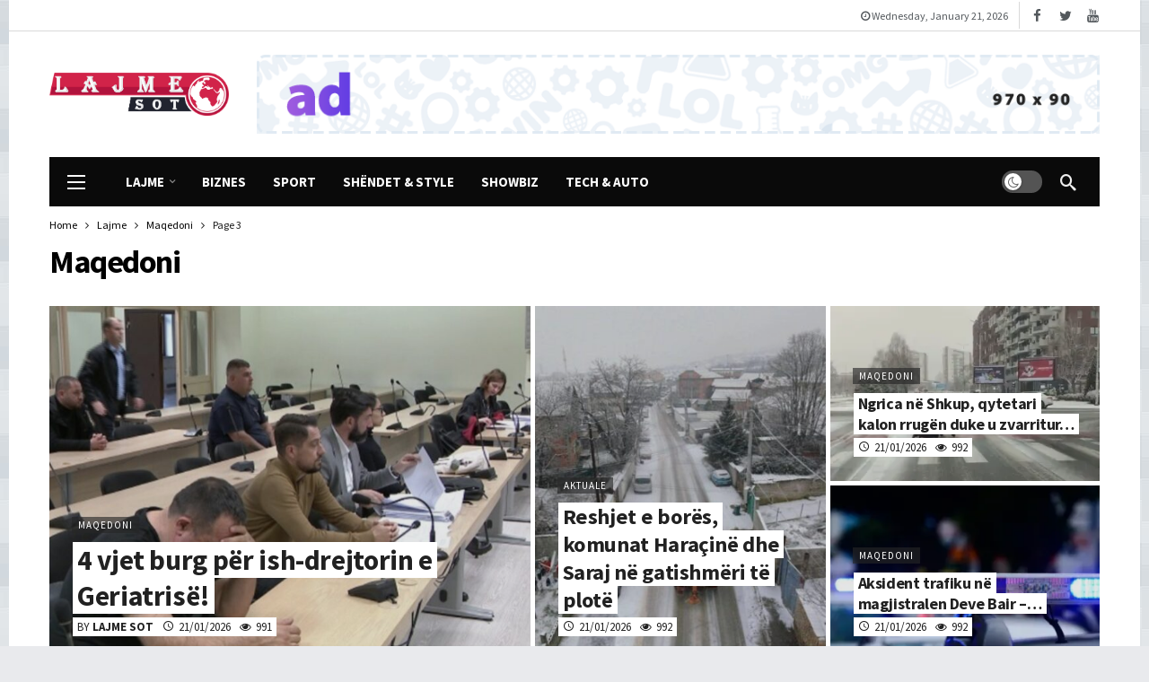

--- FILE ---
content_type: text/html; charset=UTF-8
request_url: https://lajmesot.mk/category/lajme/maqedoni/page/3/
body_size: 17406
content:
<!DOCTYPE html><html lang="en-US" prefix="og: http://ogp.me/ns# fb: http://ogp.me/ns/fb#"><head><meta http-equiv="Content-Type" content="text/html; charset=UTF-8" /><meta name='viewport' content='width=device-width, initial-scale=1, user-scalable=yes' /><link rel="profile" href="https://gmpg.org/xfn/11" /><link rel="pingback" href="https://lajmesot.mk/xmlrpc.php" /><title>Maqedoni &#8211; Page 3 &#8211; LajmeSot.mk</title><meta name='robots' content='max-image-preview:large' /><link rel='dns-prefetch' href='//www.googletagmanager.com' /><link rel='dns-prefetch' href='//fonts.googleapis.com' /><link rel="alternate" type="application/rss+xml" title="LajmeSot.mk &raquo; Feed" href="https://lajmesot.mk/feed/" /><link rel="alternate" type="application/rss+xml" title="LajmeSot.mk &raquo; Comments Feed" href="https://lajmesot.mk/comments/feed/" /><link rel="alternate" type="application/rss+xml" title="LajmeSot.mk &raquo; Maqedoni Category Feed" href="https://lajmesot.mk/category/lajme/maqedoni/feed/" /> <script defer src="[data-uri]"></script><style id='wp-img-auto-sizes-contain-inline-css' type='text/css'>img:is([sizes=auto i],[sizes^="auto," i]){contain-intrinsic-size:3000px 1500px}
/*# sourceURL=wp-img-auto-sizes-contain-inline-css */</style><style id='wp-emoji-styles-inline-css' type='text/css'>img.wp-smiley, img.emoji {
		display: inline !important;
		border: none !important;
		box-shadow: none !important;
		height: 1em !important;
		width: 1em !important;
		margin: 0 0.07em !important;
		vertical-align: -0.1em !important;
		background: none !important;
		padding: 0 !important;
	}
/*# sourceURL=wp-emoji-styles-inline-css */</style><link rel='stylesheet' id='wp-block-library-css' href='https://lajmesot.mk/wp-includes/css/dist/block-library/style.min.css?ver=6.9' type='text/css' media='all' /><style id='global-styles-inline-css' type='text/css'>:root{--wp--preset--aspect-ratio--square: 1;--wp--preset--aspect-ratio--4-3: 4/3;--wp--preset--aspect-ratio--3-4: 3/4;--wp--preset--aspect-ratio--3-2: 3/2;--wp--preset--aspect-ratio--2-3: 2/3;--wp--preset--aspect-ratio--16-9: 16/9;--wp--preset--aspect-ratio--9-16: 9/16;--wp--preset--color--black: #000000;--wp--preset--color--cyan-bluish-gray: #abb8c3;--wp--preset--color--white: #ffffff;--wp--preset--color--pale-pink: #f78da7;--wp--preset--color--vivid-red: #cf2e2e;--wp--preset--color--luminous-vivid-orange: #ff6900;--wp--preset--color--luminous-vivid-amber: #fcb900;--wp--preset--color--light-green-cyan: #7bdcb5;--wp--preset--color--vivid-green-cyan: #00d084;--wp--preset--color--pale-cyan-blue: #8ed1fc;--wp--preset--color--vivid-cyan-blue: #0693e3;--wp--preset--color--vivid-purple: #9b51e0;--wp--preset--gradient--vivid-cyan-blue-to-vivid-purple: linear-gradient(135deg,rgb(6,147,227) 0%,rgb(155,81,224) 100%);--wp--preset--gradient--light-green-cyan-to-vivid-green-cyan: linear-gradient(135deg,rgb(122,220,180) 0%,rgb(0,208,130) 100%);--wp--preset--gradient--luminous-vivid-amber-to-luminous-vivid-orange: linear-gradient(135deg,rgb(252,185,0) 0%,rgb(255,105,0) 100%);--wp--preset--gradient--luminous-vivid-orange-to-vivid-red: linear-gradient(135deg,rgb(255,105,0) 0%,rgb(207,46,46) 100%);--wp--preset--gradient--very-light-gray-to-cyan-bluish-gray: linear-gradient(135deg,rgb(238,238,238) 0%,rgb(169,184,195) 100%);--wp--preset--gradient--cool-to-warm-spectrum: linear-gradient(135deg,rgb(74,234,220) 0%,rgb(151,120,209) 20%,rgb(207,42,186) 40%,rgb(238,44,130) 60%,rgb(251,105,98) 80%,rgb(254,248,76) 100%);--wp--preset--gradient--blush-light-purple: linear-gradient(135deg,rgb(255,206,236) 0%,rgb(152,150,240) 100%);--wp--preset--gradient--blush-bordeaux: linear-gradient(135deg,rgb(254,205,165) 0%,rgb(254,45,45) 50%,rgb(107,0,62) 100%);--wp--preset--gradient--luminous-dusk: linear-gradient(135deg,rgb(255,203,112) 0%,rgb(199,81,192) 50%,rgb(65,88,208) 100%);--wp--preset--gradient--pale-ocean: linear-gradient(135deg,rgb(255,245,203) 0%,rgb(182,227,212) 50%,rgb(51,167,181) 100%);--wp--preset--gradient--electric-grass: linear-gradient(135deg,rgb(202,248,128) 0%,rgb(113,206,126) 100%);--wp--preset--gradient--midnight: linear-gradient(135deg,rgb(2,3,129) 0%,rgb(40,116,252) 100%);--wp--preset--font-size--small: 13px;--wp--preset--font-size--medium: 20px;--wp--preset--font-size--large: 36px;--wp--preset--font-size--x-large: 42px;--wp--preset--spacing--20: 0.44rem;--wp--preset--spacing--30: 0.67rem;--wp--preset--spacing--40: 1rem;--wp--preset--spacing--50: 1.5rem;--wp--preset--spacing--60: 2.25rem;--wp--preset--spacing--70: 3.38rem;--wp--preset--spacing--80: 5.06rem;--wp--preset--shadow--natural: 6px 6px 9px rgba(0, 0, 0, 0.2);--wp--preset--shadow--deep: 12px 12px 50px rgba(0, 0, 0, 0.4);--wp--preset--shadow--sharp: 6px 6px 0px rgba(0, 0, 0, 0.2);--wp--preset--shadow--outlined: 6px 6px 0px -3px rgb(255, 255, 255), 6px 6px rgb(0, 0, 0);--wp--preset--shadow--crisp: 6px 6px 0px rgb(0, 0, 0);}:where(.is-layout-flex){gap: 0.5em;}:where(.is-layout-grid){gap: 0.5em;}body .is-layout-flex{display: flex;}.is-layout-flex{flex-wrap: wrap;align-items: center;}.is-layout-flex > :is(*, div){margin: 0;}body .is-layout-grid{display: grid;}.is-layout-grid > :is(*, div){margin: 0;}:where(.wp-block-columns.is-layout-flex){gap: 2em;}:where(.wp-block-columns.is-layout-grid){gap: 2em;}:where(.wp-block-post-template.is-layout-flex){gap: 1.25em;}:where(.wp-block-post-template.is-layout-grid){gap: 1.25em;}.has-black-color{color: var(--wp--preset--color--black) !important;}.has-cyan-bluish-gray-color{color: var(--wp--preset--color--cyan-bluish-gray) !important;}.has-white-color{color: var(--wp--preset--color--white) !important;}.has-pale-pink-color{color: var(--wp--preset--color--pale-pink) !important;}.has-vivid-red-color{color: var(--wp--preset--color--vivid-red) !important;}.has-luminous-vivid-orange-color{color: var(--wp--preset--color--luminous-vivid-orange) !important;}.has-luminous-vivid-amber-color{color: var(--wp--preset--color--luminous-vivid-amber) !important;}.has-light-green-cyan-color{color: var(--wp--preset--color--light-green-cyan) !important;}.has-vivid-green-cyan-color{color: var(--wp--preset--color--vivid-green-cyan) !important;}.has-pale-cyan-blue-color{color: var(--wp--preset--color--pale-cyan-blue) !important;}.has-vivid-cyan-blue-color{color: var(--wp--preset--color--vivid-cyan-blue) !important;}.has-vivid-purple-color{color: var(--wp--preset--color--vivid-purple) !important;}.has-black-background-color{background-color: var(--wp--preset--color--black) !important;}.has-cyan-bluish-gray-background-color{background-color: var(--wp--preset--color--cyan-bluish-gray) !important;}.has-white-background-color{background-color: var(--wp--preset--color--white) !important;}.has-pale-pink-background-color{background-color: var(--wp--preset--color--pale-pink) !important;}.has-vivid-red-background-color{background-color: var(--wp--preset--color--vivid-red) !important;}.has-luminous-vivid-orange-background-color{background-color: var(--wp--preset--color--luminous-vivid-orange) !important;}.has-luminous-vivid-amber-background-color{background-color: var(--wp--preset--color--luminous-vivid-amber) !important;}.has-light-green-cyan-background-color{background-color: var(--wp--preset--color--light-green-cyan) !important;}.has-vivid-green-cyan-background-color{background-color: var(--wp--preset--color--vivid-green-cyan) !important;}.has-pale-cyan-blue-background-color{background-color: var(--wp--preset--color--pale-cyan-blue) !important;}.has-vivid-cyan-blue-background-color{background-color: var(--wp--preset--color--vivid-cyan-blue) !important;}.has-vivid-purple-background-color{background-color: var(--wp--preset--color--vivid-purple) !important;}.has-black-border-color{border-color: var(--wp--preset--color--black) !important;}.has-cyan-bluish-gray-border-color{border-color: var(--wp--preset--color--cyan-bluish-gray) !important;}.has-white-border-color{border-color: var(--wp--preset--color--white) !important;}.has-pale-pink-border-color{border-color: var(--wp--preset--color--pale-pink) !important;}.has-vivid-red-border-color{border-color: var(--wp--preset--color--vivid-red) !important;}.has-luminous-vivid-orange-border-color{border-color: var(--wp--preset--color--luminous-vivid-orange) !important;}.has-luminous-vivid-amber-border-color{border-color: var(--wp--preset--color--luminous-vivid-amber) !important;}.has-light-green-cyan-border-color{border-color: var(--wp--preset--color--light-green-cyan) !important;}.has-vivid-green-cyan-border-color{border-color: var(--wp--preset--color--vivid-green-cyan) !important;}.has-pale-cyan-blue-border-color{border-color: var(--wp--preset--color--pale-cyan-blue) !important;}.has-vivid-cyan-blue-border-color{border-color: var(--wp--preset--color--vivid-cyan-blue) !important;}.has-vivid-purple-border-color{border-color: var(--wp--preset--color--vivid-purple) !important;}.has-vivid-cyan-blue-to-vivid-purple-gradient-background{background: var(--wp--preset--gradient--vivid-cyan-blue-to-vivid-purple) !important;}.has-light-green-cyan-to-vivid-green-cyan-gradient-background{background: var(--wp--preset--gradient--light-green-cyan-to-vivid-green-cyan) !important;}.has-luminous-vivid-amber-to-luminous-vivid-orange-gradient-background{background: var(--wp--preset--gradient--luminous-vivid-amber-to-luminous-vivid-orange) !important;}.has-luminous-vivid-orange-to-vivid-red-gradient-background{background: var(--wp--preset--gradient--luminous-vivid-orange-to-vivid-red) !important;}.has-very-light-gray-to-cyan-bluish-gray-gradient-background{background: var(--wp--preset--gradient--very-light-gray-to-cyan-bluish-gray) !important;}.has-cool-to-warm-spectrum-gradient-background{background: var(--wp--preset--gradient--cool-to-warm-spectrum) !important;}.has-blush-light-purple-gradient-background{background: var(--wp--preset--gradient--blush-light-purple) !important;}.has-blush-bordeaux-gradient-background{background: var(--wp--preset--gradient--blush-bordeaux) !important;}.has-luminous-dusk-gradient-background{background: var(--wp--preset--gradient--luminous-dusk) !important;}.has-pale-ocean-gradient-background{background: var(--wp--preset--gradient--pale-ocean) !important;}.has-electric-grass-gradient-background{background: var(--wp--preset--gradient--electric-grass) !important;}.has-midnight-gradient-background{background: var(--wp--preset--gradient--midnight) !important;}.has-small-font-size{font-size: var(--wp--preset--font-size--small) !important;}.has-medium-font-size{font-size: var(--wp--preset--font-size--medium) !important;}.has-large-font-size{font-size: var(--wp--preset--font-size--large) !important;}.has-x-large-font-size{font-size: var(--wp--preset--font-size--x-large) !important;}
/*# sourceURL=global-styles-inline-css */</style><style id='classic-theme-styles-inline-css' type='text/css'>/*! This file is auto-generated */
.wp-block-button__link{color:#fff;background-color:#32373c;border-radius:9999px;box-shadow:none;text-decoration:none;padding:calc(.667em + 2px) calc(1.333em + 2px);font-size:1.125em}.wp-block-file__button{background:#32373c;color:#fff;text-decoration:none}
/*# sourceURL=/wp-includes/css/classic-themes.min.css */</style><link rel='stylesheet' id='ak-generated-fonts-css' href='https://fonts.googleapis.com/css2?family=Source+Sans+Pro:wght@400;700&#038;display=swap' type='text/css' media='all' /><link rel='stylesheet' id='ak-anim-css' href='https://lajmesot.mk/wp-content/cache/autoptimize/autoptimize_single_8d1acda4376f728f630c4b65260ecadd.php?ver=2.7.0' type='text/css' media='all' /><link rel='stylesheet' id='fontawesome-css' href='https://lajmesot.mk/wp-content/plugins/ak-framework/assets/css/fontawesome.min.css' type='text/css' media='all' /><link rel='stylesheet' id='magnific-popup-css' href='https://lajmesot.mk/wp-content/cache/autoptimize/autoptimize_single_0ad52fa565caeb767bde6e303a192550.php?ver=2.6.5' type='text/css' media='all' /><link rel='stylesheet' id='newsy-akfi-css' href='https://lajmesot.mk/wp-content/cache/autoptimize/autoptimize_single_272cd77cf778e73db5a92fdcf5a0f57b.php?ver=2.6.5' type='text/css' media='all' /><link rel='stylesheet' id='newsy-frontend-css' href='https://lajmesot.mk/wp-content/cache/autoptimize/autoptimize_single_52fb8a9f586c1ab163962d23994fd669.php?ver=2.6.5' type='text/css' media='all' /><link rel='stylesheet' id='tiny-slider-css' href='https://lajmesot.mk/wp-content/plugins/ak-framework/assets/lib/tiny-slider/tiny-slider.min.css' type='text/css' media='all' /><link rel='stylesheet' id='newsy-elements-css' href='https://lajmesot.mk/wp-content/cache/autoptimize/autoptimize_single_cb2b02062a3894c323a9642ca97ab664.php?ver=2.6.5' type='text/css' media='all' /><link rel='stylesheet' id='newsy-demo-style-css' href='https://lajmesot.mk/wp-content/themes/newsy/includes/demos/magazine/style.css?ver=2.6.5' type='text/css' media='all' /><link rel='stylesheet' id='newsy-social-counter-css' href='https://lajmesot.mk/wp-content/cache/autoptimize/autoptimize_single_1ce5864f84f2395d1d8bf0f05e023c5d.php?ver=2.6.0' type='text/css' media='all' /><link rel='stylesheet' id='ak-generated-css-css' href='https://lajmesot.mk/wp-content/cache/autoptimize/autoptimize_single_b6901b9c217c154b1a374c04e84a55c0.php' type='text/css' media='all' />  <script defer type="text/javascript" src="https://www.googletagmanager.com/gtag/js?id=GT-55NLSW3" id="google_gtagjs-js"></script> <script defer id="google_gtagjs-js-after" src="[data-uri]"></script> <script defer type="text/javascript" src="https://lajmesot.mk/wp-includes/js/jquery/jquery.min.js?ver=3.7.1" id="jquery-core-js"></script> <script defer type="text/javascript" src="https://lajmesot.mk/wp-includes/js/jquery/jquery-migrate.min.js?ver=3.4.1" id="jquery-migrate-js"></script> <script defer src="data:text/javascript;base64,"></script><link rel="https://api.w.org/" href="https://lajmesot.mk/wp-json/" /><link rel="alternate" title="JSON" type="application/json" href="https://lajmesot.mk/wp-json/wp/v2/categories/28" /><link rel="EditURI" type="application/rsd+xml" title="RSD" href="https://lajmesot.mk/xmlrpc.php?rsd" /><meta name="generator" content="WordPress 6.9" /><meta name="generator" content="Site Kit by Google 1.168.0" /> <script defer src="https://www.googletagmanager.com/gtag/js?id=G-DNJ7MTF7K2"></script> <script defer src="[data-uri]"></script> <meta name="google-adsense-platform-account" content="ca-host-pub-2644536267352236"><meta name="google-adsense-platform-domain" content="sitekit.withgoogle.com"><meta name="generator" content="Powered by WPBakery Page Builder - drag and drop page builder for WordPress."/> <noscript><style>.wpb_animate_when_almost_visible { opacity: 1; }</style></noscript><meta property="og:locale" content="en_US"/><meta property="og:site_name" content="LajmeSot.mk"/><meta property="og:title" content="Maqedoni"/><meta property="og:url" content="https://lajmesot.mk/category/lajme/maqedoni/"/><meta property="og:type" content="article"/><meta property="og:description" content="Maqedoni"/><meta property="og:image" content="https://lajmesot.mk/wp-content/uploads/2023/11/LAJME-SOT-LOGO.png"/><meta property="og:image:url" content="https://lajmesot.mk/wp-content/uploads/2023/11/LAJME-SOT-LOGO.png"/><meta property="og:image:secure_url" content="https://lajmesot.mk/wp-content/uploads/2023/11/LAJME-SOT-LOGO.png"/><meta name="twitter:title" content="Maqedoni"/><meta name="twitter:url" content="https://lajmesot.mk/category/lajme/maqedoni/"/><meta name="twitter:description" content="Maqedoni"/><meta name="twitter:image" content="https://lajmesot.mk/wp-content/uploads/2023/11/LAJME-SOT-LOGO.png"/><meta name="twitter:card" content="summary_large_image"/></head><body class="archive paged category category-maqedoni category-28 wp-embed-responsive paged-3 category-paged-3 wp-theme-newsy sticky-sidebars-active wpb-js-composer js-comp-ver-7.0 vc_responsive boxed"><div class="ak-main-bg-wrap"></div><div class="ak-main-wrap"><div class="ak-header-wrap"><div class="ak-container"><div class="ak-bar ak-header-bar ak-top-bar  full-width clearfix"><div class="container"><div class="ak-bar-inner"><div class="ak-row ak-row-items-middle"><div class="ak-column ak-column-right ak-column-grow"><div class="ak-inner-row ak-row-items-middle ak-justify-content-right"><div class="ak-bar-item ak-header-date"> <i class="fa fa-clock-o"></i> <span> Wednesday, January 21, 2026 </span></div><div class="ak-bar-item ak-header-divider divider5"></div><div class="ak-bar-item ak-header-social-icons"><ul class="ak-social-counter social-counter-style-4 social-counter-light clearfix"><li class="social-item"><a href="https://www.facebook.com/envato" aria-label="Facebook" class=" facebook" target="_blank" rel="external noopener nofollow"><i class="item-icon fa fa-facebook"></i></a></li><li class="social-item"><a href="https://www.twitter.com/envato" aria-label="Twitter" class=" twitter" target="_blank" rel="external noopener nofollow"><i class="item-icon fa fa-twitter"></i></a></li><li class="social-item"><a href="https://www.youtube.com/envato" aria-label="Youtube" class=" youtube" target="_blank" rel="external noopener nofollow"><i class="item-icon fa fa-youtube"></i></a></li></ul></div></div></div></div></div></div></div><div class="ak-bar ak-header-bar ak-mid-bar  full-width clearfix"><div class="container"><div class="ak-bar-inner"><div class="ak-row ak-row-items-middle"><div class="ak-column ak-column-left ak-column-normal"><div class="ak-inner-row ak-row-items-middle ak-justify-content-left"><div class="ak-bar-item ak-header-logo"><div class="site-title ak-logo-wrap ak-logo-main ak-logo-image"> <a href="https://lajmesot.mk/"> <img class="site-logo" src="https://lajmesot.mk/wp-content/uploads/2023/11/LAJME-SOT-LOGO.png" srcset="https://lajmesot.mk/wp-content/uploads/2023/11/LAJME-SOT-LOGO.png 1x, https://lajmesot.mk/wp-content/uploads/2023/11/LAJME-SOT-LOGO.png 2x" alt="LajmeSot.mk" data-light-src="https://lajmesot.mk/wp-content/uploads/2023/11/LAJME-SOT-LOGO.png" data-light-srcset="https://lajmesot.mk/wp-content/uploads/2023/11/LAJME-SOT-LOGO.png 1x, https://lajmesot.mk/wp-content/uploads/2023/11/LAJME-SOT-LOGO.png 2x" data-dark-src="https://lajmesot.mk/wp-content/uploads/2023/11/LAJME-SOT-LOGO.png" data-dark-srcset="https://lajmesot.mk/wp-content/uploads/2023/11/LAJME-SOT-LOGO.png 1x, https://lajmesot.mk/wp-content/uploads/2023/11/LAJME-SOT-LOGO.png 2x"> </a></div></div></div></div><div class="ak-column ak-column-right ak-column-grow"><div class="ak-inner-row ak-row-items-middle ak-justify-content-right"><div class="ak-bar-item ak-header-ad1"><div class='ak-ad ak-block-ads ak-ad-header_ad1 clearfix' id='block_6970fed3527ec_1'><style scoped></style><a href='#' target='_blank' class='adlink' aria-label='Ad' rel='nofollow noopener'><img class='lazyload' src='[data-uri]' data-src='https://lajmesot.mk/wp-content/uploads/2023/11/970X90.png' alt='' width='970' height='90'></a></div></div></div></div></div></div></div></div><div class="ak-bar ak-header-bar ak-bottom-bar ak-bar-dark boxed clearfix"><div class="container"><div class="ak-bar-inner"><div class="ak-row ak-row-items-middle"><div class="ak-column ak-column-left ak-column-normal"><div class="ak-inner-row ak-row-items-middle ak-justify-content-left"><div class="ak-bar-item ak-header-menu-handler "> <a href="#" class="ak-menu-handler"> <span></span> <span></span> <span></span> </a></div></div></div><div class="ak-column ak-column-center ak-column-grow"><div class="ak-inner-row ak-row-items-middle ak-justify-content-left"><div class="ak-bar-item ak-header-main-menu ak-menu-more-enabled"><ul id="menu-main-navigation" class="ak-menu ak-main-menu ak-menu-wide ak-menu-style-1 ak-main-menu"><li id="menu-item-759" class="menu-item menu-item-type-taxonomy menu-item-object-category current-category-ancestor current-menu-ancestor current-menu-parent current-category-parent menu-item-has-children menu-term-62 menu-item-759"><a href="https://lajmesot.mk/category/lajme/"><span>Lajme</span></a><ul class="sub-menu ak-sub-menu ak-anim ak-anim-fade-in"><li id="menu-item-762" class="menu-item menu-item-type-taxonomy menu-item-object-category current-menu-item menu-term-28 menu-item-762"><a href="https://lajmesot.mk/category/lajme/maqedoni/" aria-current="page"><span>Maqedoni</span></a></li><li id="menu-item-761" class="menu-item menu-item-type-taxonomy menu-item-object-category menu-term-83 menu-item-761"><a href="https://lajmesot.mk/category/lajme/kosove/"><span>Kosovë</span></a></li><li id="menu-item-764" class="menu-item menu-item-type-taxonomy menu-item-object-category menu-term-69 menu-item-764"><a href="https://lajmesot.mk/category/lajme/shqiperi/"><span>Shqipëri</span></a></li><li id="menu-item-763" class="menu-item menu-item-type-taxonomy menu-item-object-category menu-term-68 menu-item-763"><a href="https://lajmesot.mk/category/lajme/rajon/"><span>Rajon</span></a></li><li id="menu-item-760" class="menu-item menu-item-type-taxonomy menu-item-object-category menu-term-43 menu-item-760"><a href="https://lajmesot.mk/category/lajme/bote/"><span>Botë</span></a></li></ul></li><li id="menu-item-758" class="menu-item menu-item-type-taxonomy menu-item-object-category menu-term-45 menu-item-758"><a href="https://lajmesot.mk/category/biznes/"><span>Biznes</span></a></li><li id="menu-item-767" class="menu-item menu-item-type-taxonomy menu-item-object-category menu-term-60 menu-item-767"><a href="https://lajmesot.mk/category/sport/"><span>Sport</span></a></li><li id="menu-item-765" class="menu-item menu-item-type-taxonomy menu-item-object-category menu-term-77 menu-item-765"><a href="https://lajmesot.mk/category/shendet/"><span>Shëndet &amp; Style</span></a></li><li id="menu-item-766" class="menu-item menu-item-type-taxonomy menu-item-object-category menu-term-51 menu-item-766"><a href="https://lajmesot.mk/category/showbiz/"><span>Showbiz</span></a></li><li id="menu-item-768" class="menu-item menu-item-type-taxonomy menu-item-object-category menu-term-56 menu-item-768"><a href="https://lajmesot.mk/category/tech-auto/"><span>Tech &amp; Auto</span></a></li></ul></div></div></div><div class="ak-column ak-column-right ak-column-normal"><div class="ak-inner-row ak-row-items-middle ak-justify-content-right"><div class="ak-bar-item ak-dark-mode"><div class="ak-toggle-container"> <label for="dark_mode"><span class="screen-reader-text">Dark mode</span></label> <input id="dark_mode" type="checkbox" class="ak-dark-mode-toggle" > <span class="slider round"></span></div></div><div class="ak-bar-item ak-header-search"> <a href="#" class="ak-header-icon-btn ak-dropdown-button ak-search-btn" aria-label="Search"> <i class="ak-icon  ak-fi akfi-search"></i> </a><div class="ak-dropdown ak-search-box  clearfix" data-event="click"><form role="search" method="get" class="ak_search_form clearfix" action="https://lajmesot.mk" target="_top"> <input type="text" class="search-field" placeholder="Search..." value="" name="s" autocomplete="off"> <button type="submit" class="btn search-submit"><i class="fa fa-search"></i></button></form></div></div></div></div></div></div></div></div></div></div><div class="ak-header-mobile-wrap"><div class="ak-container"><div class="ak-bar ak-header-mobile-bar ak-mobile-bar  full-width clearfix"><div class="container"><div class="ak-bar-inner"><div class="ak-row ak-row-items-middle"><div class="ak-column ak-column-left ak-column-grow"><div class="ak-inner-row ak-row-items-middle ak-justify-content-left"><div class="ak-bar-item ak-header-menu-handler "> <a href="#" class="ak-menu-handler"> <span></span> <span></span> <span></span> </a></div></div></div><div class="ak-column ak-column-center ak-column-normal"><div class="ak-inner-row ak-row-items-middle ak-justify-content-center"><div class="ak-bar-item ak-header-logo"><div class="site-title ak-logo-wrap ak-logo-main ak-logo-image"> <a href="https://lajmesot.mk/"> <img class="site-logo" src="https://lajmesot.mk/wp-content/uploads/2023/11/LAJME-SOT-LOGO.png" srcset="https://lajmesot.mk/wp-content/uploads/2023/11/LAJME-SOT-LOGO.png 1x, https://lajmesot.mk/wp-content/uploads/2023/11/LAJME-SOT-LOGO.png 2x" alt="LajmeSot.mk" data-light-src="https://lajmesot.mk/wp-content/uploads/2023/11/LAJME-SOT-LOGO.png" data-light-srcset="https://lajmesot.mk/wp-content/uploads/2023/11/LAJME-SOT-LOGO.png 1x, https://lajmesot.mk/wp-content/uploads/2023/11/LAJME-SOT-LOGO.png 2x" data-dark-src="https://lajmesot.mk/wp-content/uploads/2023/11/LAJME-SOT-LOGO.png" data-dark-srcset="https://lajmesot.mk/wp-content/uploads/2023/11/LAJME-SOT-LOGO.png 1x, https://lajmesot.mk/wp-content/uploads/2023/11/LAJME-SOT-LOGO.png 2x"> </a></div></div></div></div></div></div></div></div></div></div><div class="ak-content-wrap ak-category-wrap ak-layout-style-1 clearfix ak-archive-wrap"><div class="ak-container"><div class="ak-archive-header style-1"><div class="container"><div role="navigation" aria-label="Breadcrumbs" class="ak-breadcrumb breadcrumbs" itemprop="breadcrumb"><ul class="ak-breadcrumb-items" itemscope itemtype="http://schema.org/BreadcrumbList"><meta name="numberOfItems" content="4" /><meta name="itemListOrder" content="Ascending" /><li itemprop="itemListElement" itemscope itemtype="http://schema.org/ListItem" class="ak-breadcrumb-item ak-breadcrumb-begin"><a href="https://lajmesot.mk/" rel="home" itemprop="item"><span itemprop="name">Home</span></a><meta itemprop="position" content="1" /></li><li itemprop="itemListElement" itemscope itemtype="http://schema.org/ListItem" class="ak-breadcrumb-item"><a href="https://lajmesot.mk/category/lajme/" itemprop="item"><span itemprop="name">Lajme</span></a><meta itemprop="position" content="2" /></li><li itemprop="itemListElement" itemscope itemtype="http://schema.org/ListItem" class="ak-breadcrumb-item"><a href="https://lajmesot.mk/category/lajme/maqedoni/" itemprop="item"><span itemprop="name">Maqedoni</span></a><meta itemprop="position" content="3" /></li><li itemprop="itemListElement" itemscope itemtype="http://schema.org/ListItem" class="ak-breadcrumb-item ak-breadcrumb-end"><span itemprop="name">Page 3</span><meta itemprop="position" content="4" /></li></ul></div><div class="ak-archive-header-inner"><div class="ak-archive-head clearfix"><div class="ak-archive-head-inner"><h1 class="ak-archive-name"><span class="archive-name-text">Maqedoni</span></h1></div></div></div></div></div><div class="ak-archive-grid"><div class="container"><div class="ak-block ak-block-grid ak-block-grid-1   ak-block-width-3 clearfix tg-highlight" id="block_6970fed3527ec_2"><style scoped>@media (min-width: 992px) {#block_6970fed3527ec_2 .ak-block-posts { height: px; } }</style><div class="ak-block-inner clearfix"><div class="ak-block-posts clearfix"><article class="ak-module ak-module-grid ak-module-grid-big ak-block-item-1 clearfix post-61382 post type-post status-publish format-standard has-post-thumbnail  category-maqedoni tag-rasti-greriatria"><div class="ak-module-inner clearfix"><div class="ak-module-grid-wrap"><div class="ak-module-featured"><div class="ak-module-badges"></div><div class="ak-featured-cover"><a href="https://lajmesot.mk/4-vjet-burg-per-ish-drejtorin-e-geriatrise/" class="ak-featured-link" rel="bookmark" title="4 vjet burg për ish-drejtorin e Geriatrisë!"><div class="ak-featured-thumb lazy-thumb background-thumb  size-715"><div class="lazyload" title="" data-bgset="https://lajmesot.mk/wp-content/uploads/2026/01/Screenshot_20260121_171737_Facebook-750x536.jpg 800w" ></div></div></a></div></div><div class="ak-module-details"><div class="ak-module-terms inline_badge"><a class="term-28" href="https://lajmesot.mk/category/lajme/maqedoni/">Maqedoni</a></div><h3 class="ak-module-title"><a href="https://lajmesot.mk/4-vjet-burg-per-ish-drejtorin-e-geriatrise/" rel="bookmark" title="4 vjet burg për ish-drejtorin e Geriatrisë!">4 vjet burg për ish-drejtorin e Geriatrisë!</a></h3><div class="ak-module-meta"><div class="ak-module-author">by <a href="https://lajmesot.mk/author/lajmesot/" class="ak-module-author-name">Lajme Sot</a></div><div class="ak-module-time"><a href="https://lajmesot.mk/4-vjet-burg-per-ish-drejtorin-e-geriatrise/" class="ak-module-meta-published"><i class="ak-icon akfi-schedule"></i>21/01/2026</a></div><div class="ak-module-view-count"><i class="ak-icon  fa fa-eye"></i><span class="count">991</span></div></div></div></div></div></article><article class="ak-module ak-module-grid ak-module-grid-tall ak-block-item-2 clearfix post-61380 post type-post status-publish format-standard has-post-thumbnail  category-aktuale category-maqedoni tag-haracina tag-saraji"><div class="ak-module-inner clearfix"><div class="ak-module-grid-wrap"><div class="ak-module-featured"><div class="ak-module-badges"></div><div class="ak-featured-cover"><a href="https://lajmesot.mk/reshjet-e-bores-komunat-haracine-dhe-saraj-ne-gatishmeri-te-plote/" class="ak-featured-link" rel="bookmark" title="Reshjet e borës, komunat Haraçinë dhe Saraj në gatishmëri të plotë"><div class="ak-featured-thumb lazy-thumb background-thumb  size-1400"><div class="lazyload" title="" data-bgset="https://lajmesot.mk/wp-content/uploads/2026/01/Messenger_creation_BA4A359E-C7A4-434F-A904-66FE7F3D3459-360x504.jpeg 800w" ></div></div></a></div></div><div class="ak-module-details"><div class="ak-module-terms inline_badge"><a class="term-47" href="https://lajmesot.mk/category/aktuale/">Aktuale</a></div><h3 class="ak-module-title"><a href="https://lajmesot.mk/reshjet-e-bores-komunat-haracine-dhe-saraj-ne-gatishmeri-te-plote/" rel="bookmark" title="Reshjet e borës, komunat Haraçinë dhe Saraj në gatishmëri të plotë">Reshjet e borës, komunat Haraçinë dhe Saraj në gatishmëri të plotë</a></h3><div class="ak-module-meta"><div class="ak-module-time"><a href="https://lajmesot.mk/reshjet-e-bores-komunat-haracine-dhe-saraj-ne-gatishmeri-te-plote/" class="ak-module-meta-published"><i class="ak-icon akfi-schedule"></i>21/01/2026</a></div><div class="ak-module-view-count"><i class="ak-icon  fa fa-eye"></i><span class="count">992</span></div></div></div></div></div></article><article class="ak-module ak-module-grid ak-module-grid-small ak-block-item-3 clearfix post-61378 post type-post status-publish format-standard has-post-thumbnail  category-maqedoni tag-ngrica"><div class="ak-module-inner clearfix"><div class="ak-module-grid-wrap"><div class="ak-module-featured"><div class="ak-module-badges"></div><div class="ak-featured-cover"><a href="https://lajmesot.mk/ngrica-ne-shkup-qytetari-kalon-rrugen-duke-u-zvarritur-video/" class="ak-featured-link" rel="bookmark" title="Ngrica në Shkup, qytetari kalon rrugën duke u zvarritur ( VIDEO)"><div class="ak-featured-thumb lazy-thumb background-thumb  size-715"><div class="lazyload" title="" data-bgset="https://lajmesot.mk/wp-content/uploads/2026/01/image-14-350x250.webp 800w" ></div></div></a></div></div><div class="ak-module-details"><div class="ak-module-terms inline_badge"><a class="term-28" href="https://lajmesot.mk/category/lajme/maqedoni/">Maqedoni</a></div><h3 class="ak-module-title"><a href="https://lajmesot.mk/ngrica-ne-shkup-qytetari-kalon-rrugen-duke-u-zvarritur-video/" rel="bookmark" title="Ngrica në Shkup, qytetari kalon rrugën duke u zvarritur ( VIDEO)">Ngrica në Shkup, qytetari kalon rrugën duke u zvarritur&hellip;</a></h3><div class="ak-module-meta"><div class="ak-module-time"><a href="https://lajmesot.mk/ngrica-ne-shkup-qytetari-kalon-rrugen-duke-u-zvarritur-video/" class="ak-module-meta-published"><i class="ak-icon akfi-schedule"></i>21/01/2026</a></div><div class="ak-module-view-count"><i class="ak-icon  fa fa-eye"></i><span class="count">992</span></div></div></div></div></div></article><article class="ak-module ak-module-grid ak-module-grid-small ak-block-item-4 clearfix post-61376 post type-post status-publish format-standard has-post-thumbnail  category-maqedoni tag-aksident"><div class="ak-module-inner clearfix"><div class="ak-module-grid-wrap"><div class="ak-module-featured"><div class="ak-module-badges"></div><div class="ak-featured-cover"><a href="https://lajmesot.mk/aksident-trafiku-ne-magjistralen-deve-bair-kriva-pallanke-humb-jeten-nje-shtetas-i-kosoves/" class="ak-featured-link" rel="bookmark" title="Aksident trafiku në magjistralen Deve Bair &#8211; Kriva Pallankë, humb jetën një shtetas i Kosovës"><div class="ak-featured-thumb lazy-thumb background-thumb  size-715"><div class="lazyload" title="" data-bgset="https://lajmesot.mk/wp-content/uploads/2026/01/2024-07-aksident-policia-mk-png-350x250.webp 800w" ></div></div></a></div></div><div class="ak-module-details"><div class="ak-module-terms inline_badge"><a class="term-28" href="https://lajmesot.mk/category/lajme/maqedoni/">Maqedoni</a></div><h3 class="ak-module-title"><a href="https://lajmesot.mk/aksident-trafiku-ne-magjistralen-deve-bair-kriva-pallanke-humb-jeten-nje-shtetas-i-kosoves/" rel="bookmark" title="Aksident trafiku në magjistralen Deve Bair &#8211; Kriva Pallankë, humb jetën një shtetas i Kosovës">Aksident trafiku në magjistralen Deve Bair &#8211;&hellip;</a></h3><div class="ak-module-meta"><div class="ak-module-time"><a href="https://lajmesot.mk/aksident-trafiku-ne-magjistralen-deve-bair-kriva-pallanke-humb-jeten-nje-shtetas-i-kosoves/" class="ak-module-meta-published"><i class="ak-icon akfi-schedule"></i>21/01/2026</a></div><div class="ak-module-view-count"><i class="ak-icon  fa fa-eye"></i><span class="count">992</span></div></div></div></div></div></article></div></div></div></div></div><div class="ak-content"><div class="container"><div class="row"><div class="ak_column_2 col-md-8 content-column"><div class="ak-block ak-block-list-1-medium  ak-block-width-2 clearfix" id="block_6970fed3527ec_3"><div class="ak-block-inner clearfix"><div class="ak-block-posts clearfix"><article class="ak-module ak-module-1-medium clearfix post-61283 post type-post status-publish format-standard has-post-thumbnail  category-maqedoni tag-mendi-qyra"><div class="ak-module-inner clearfix"><div class="ak-module-featured"><div class="ak-module-badges"></div><div class="ak-featured-cover"><a href="https://lajmesot.mk/kryetari-mendi-qyra-pret-kapesin-e-kryqit-te-shenjte-mesazh-uniteti-dhe-bashkejetese-nga-struga/" class="ak-featured-link" rel="bookmark" title="Kryetari Mendi Qyra pret kapësin e Kryqit të Shenjtë: Mesazh uniteti dhe bashkëjetese nga Struga"><div class="ak-featured-thumb lazy-thumb size-715" ><img width="350" height="250" src="[data-uri]" class="attachment-newsy_350x250 size-newsy_350x250 lazyload wp-post-image" alt="" decoding="async" fetchpriority="high" data-src="https://lajmesot.mk/wp-content/uploads/2026/01/qyrra-350x250.jpg" data-sizes="auto" data-srcset="https://lajmesot.mk/wp-content/uploads/2026/01/qyrra-350x250.jpg 350w, https://lajmesot.mk/wp-content/uploads/2026/01/qyrra-120x86.jpg 120w" data-expand="700" /></div></a></div><div class="ak-module-terms badge"><a class="term-28" href="https://lajmesot.mk/category/lajme/maqedoni/">Maqedoni</a></div></div><div class="ak-module-details"><h3 class="ak-module-title"><a href="https://lajmesot.mk/kryetari-mendi-qyra-pret-kapesin-e-kryqit-te-shenjte-mesazh-uniteti-dhe-bashkejetese-nga-struga/" rel="bookmark" title="Kryetari Mendi Qyra pret kapësin e Kryqit të Shenjtë: Mesazh uniteti dhe bashkëjetese nga Struga">Kryetari Mendi Qyra pret kapësin e Kryqit të Shenjtë:&hellip;</a></h3><div class="ak-module-summary"><p>Kryetari i Komunës së Strugës, Mendi Qyra, sot realizoi një takim me kapësin e Kryqit të Shenjtë,&hellip;</p></div><div class="ak-module-meta"><div class="ak-module-time"><a href="https://lajmesot.mk/kryetari-mendi-qyra-pret-kapesin-e-kryqit-te-shenjte-mesazh-uniteti-dhe-bashkejetese-nga-struga/" class="ak-module-meta-published"><i class="ak-icon akfi-schedule"></i>20/01/2026</a></div><div class="ak-module-view-count"><i class="ak-icon  fa fa-eye"></i><span class="count">992</span></div></div></div></div></article><article class="ak-module ak-module-1-medium clearfix post-61272 post type-post status-publish format-standard has-post-thumbnail  category-aktuale category-lajme category-maqedoni tag-save-city"><div class="ak-module-inner clearfix"><div class="ak-module-featured"><div class="ak-module-badges"></div><div class="ak-featured-cover"><a href="https://lajmesot.mk/fillon-testimi-i-kamerave-per-mbikeqyrje-ne-trafik-ne-kuader-te-qytetit-te-sigurt/" class="ak-featured-link" rel="bookmark" title="Fillon testimi i kamerave për mbikëqyrje në trafik në kuadër të “Qytetit të sigurt”"><div class="ak-featured-thumb lazy-thumb size-715" ><img width="350" height="250" src="[data-uri]" class="attachment-newsy_350x250 size-newsy_350x250 lazyload wp-post-image" alt="" decoding="async" data-src="https://lajmesot.mk/wp-content/uploads/2026/01/safecity-Shkup-1-350x250.png" data-sizes="auto" data-srcset="https://lajmesot.mk/wp-content/uploads/2026/01/safecity-Shkup-1-350x250.png 350w, https://lajmesot.mk/wp-content/uploads/2026/01/safecity-Shkup-1-120x86.png 120w" data-expand="700" /></div></a></div><div class="ak-module-terms badge"><a class="term-47" href="https://lajmesot.mk/category/aktuale/">Aktuale</a></div></div><div class="ak-module-details"><h3 class="ak-module-title"><a href="https://lajmesot.mk/fillon-testimi-i-kamerave-per-mbikeqyrje-ne-trafik-ne-kuader-te-qytetit-te-sigurt/" rel="bookmark" title="Fillon testimi i kamerave për mbikëqyrje në trafik në kuadër të “Qytetit të sigurt”">Fillon testimi i kamerave për mbikëqyrje në trafik në&hellip;</a></h3><div class="ak-module-summary"><p>Në kuadër të projektit “Qyteti i sigurt” prej sot e deri më 31 janar do të bëhet testimi, kalibrimi&hellip;</p></div><div class="ak-module-meta"><div class="ak-module-time"><a href="https://lajmesot.mk/fillon-testimi-i-kamerave-per-mbikeqyrje-ne-trafik-ne-kuader-te-qytetit-te-sigurt/" class="ak-module-meta-published"><i class="ak-icon akfi-schedule"></i>20/01/2026</a></div><div class="ak-module-view-count"><i class="ak-icon  fa fa-eye"></i><span class="count">992</span></div></div></div></div></article><article class="ak-module ak-module-1-medium clearfix post-61265 post type-post status-publish format-standard has-post-thumbnail  category-aktuale category-lajme category-maqedoni tag-astrit-iseni tag-save-city"><div class="ak-module-inner clearfix"><div class="ak-module-featured"><div class="ak-module-badges"></div><div class="ak-featured-cover"><a href="https://lajmesot.mk/ne-gjobe-do-te-kete-edhe-foto-iseni-do-te-shihet-nese-shoferi-ka-pasur-te-vendosur-rripin-e-sigurise-ose-nese-ka-qene-duke-folur-ne-telefon/" class="ak-featured-link" rel="bookmark" title="“Në gjobë do të ketë edhe foto”, Iseni: Do të shihet nëse shoferi ka pasur të vendosur rripin e sigurisë ose nëse ka qenë duke folur në telefon"><div class="ak-featured-thumb lazy-thumb size-715" ><img width="350" height="250" src="[data-uri]" class="attachment-newsy_350x250 size-newsy_350x250 lazyload wp-post-image" alt="" decoding="async" data-src="https://lajmesot.mk/wp-content/uploads/2026/01/ASTRIT-ISENI-1-1392x783-1-350x250.png" data-sizes="auto" data-srcset="https://lajmesot.mk/wp-content/uploads/2026/01/ASTRIT-ISENI-1-1392x783-1-350x250.png 350w, https://lajmesot.mk/wp-content/uploads/2026/01/ASTRIT-ISENI-1-1392x783-1-120x86.png 120w, https://lajmesot.mk/wp-content/uploads/2026/01/ASTRIT-ISENI-1-1392x783-1-750x536.png 750w" data-expand="700" /></div></a></div><div class="ak-module-terms badge"><a class="term-47" href="https://lajmesot.mk/category/aktuale/">Aktuale</a></div></div><div class="ak-module-details"><h3 class="ak-module-title"><a href="https://lajmesot.mk/ne-gjobe-do-te-kete-edhe-foto-iseni-do-te-shihet-nese-shoferi-ka-pasur-te-vendosur-rripin-e-sigurise-ose-nese-ka-qene-duke-folur-ne-telefon/" rel="bookmark" title="“Në gjobë do të ketë edhe foto”, Iseni: Do të shihet nëse shoferi ka pasur të vendosur rripin e sigurisë ose nëse ka qenë duke folur në telefon">“Në gjobë do të ketë edhe foto”, Iseni: Do të shihet&hellip;</a></h3><div class="ak-module-summary"><p>“Në gjobë do të ketë edhe foto. Do të shihet nëse shoferi ka pasur të vendosur rripin e sigurisë ose&hellip;</p></div><div class="ak-module-meta"><div class="ak-module-time"><a href="https://lajmesot.mk/ne-gjobe-do-te-kete-edhe-foto-iseni-do-te-shihet-nese-shoferi-ka-pasur-te-vendosur-rripin-e-sigurise-ose-nese-ka-qene-duke-folur-ne-telefon/" class="ak-module-meta-published"><i class="ak-icon akfi-schedule"></i>20/01/2026</a></div><div class="ak-module-view-count"><i class="ak-icon  fa fa-eye"></i><span class="count">990</span></div></div></div></div></article><article class="ak-module ak-module-1-medium clearfix post-61263 post type-post status-publish format-standard has-post-thumbnail  category-aktuale category-lajme category-maqedoni tag-bora tag-kodra-e-diellit tag-temperatura"><div class="ak-module-inner clearfix"><div class="ak-module-featured"><div class="ak-module-badges"></div><div class="ak-featured-cover"><a href="https://lajmesot.mk/ne-kodren-e-diellit-shtresa-e-bores-ka-arritur-ne-24-centimetra/" class="ak-featured-link" rel="bookmark" title="Në Kodrën e Diellit shtresa e borës ka arritur në 24 centimetra"><div class="ak-featured-thumb lazy-thumb size-715" ><img width="350" height="250" src="[data-uri]" class="attachment-newsy_350x250 size-newsy_350x250 lazyload wp-post-image" alt="" decoding="async" data-src="https://lajmesot.mk/wp-content/uploads/2026/01/Kodra-e-Diellit-780x470-1-350x250.jpg" data-sizes="auto" data-srcset="https://lajmesot.mk/wp-content/uploads/2026/01/Kodra-e-Diellit-780x470-1-350x250.jpg 350w, https://lajmesot.mk/wp-content/uploads/2026/01/Kodra-e-Diellit-780x470-1-120x86.jpg 120w" data-expand="700" /></div></a></div><div class="ak-module-terms badge"><a class="term-47" href="https://lajmesot.mk/category/aktuale/">Aktuale</a></div></div><div class="ak-module-details"><h3 class="ak-module-title"><a href="https://lajmesot.mk/ne-kodren-e-diellit-shtresa-e-bores-ka-arritur-ne-24-centimetra/" rel="bookmark" title="Në Kodrën e Diellit shtresa e borës ka arritur në 24 centimetra">Në Kodrën e Diellit shtresa e borës ka arritur në 24&hellip;</a></h3><div class="ak-module-summary"><p>Temperaturat e mëngjesit në vend ishin dukshëm të ulëta; në Berovë janë matur -11 gradë celsius.&hellip;</p></div><div class="ak-module-meta"><div class="ak-module-time"><a href="https://lajmesot.mk/ne-kodren-e-diellit-shtresa-e-bores-ka-arritur-ne-24-centimetra/" class="ak-module-meta-published"><i class="ak-icon akfi-schedule"></i>20/01/2026</a></div><div class="ak-module-view-count"><i class="ak-icon  fa fa-eye"></i><span class="count">992</span></div></div></div></div></article><article class="ak-module ak-module-1-medium clearfix post-61251 post type-post status-publish format-standard has-post-thumbnail  category-aktuale category-lajme category-maqedoni tag-kufi tag-lamm tag-rruget"><div class="ak-module-inner clearfix"><div class="ak-module-featured"><div class="ak-module-badges"></div><div class="ak-featured-cover"><a href="https://lajmesot.mk/lamm-ne-vendkalimet-kufitare-nuk-ka-pritje-te-gjata-per-hyrje-dhe-dalje-nga-vendi-2/" class="ak-featured-link" rel="bookmark" title="LAMM: Në vendkalimet kufitare nuk ka pritje të gjata për hyrje dhe dalje nga vendi"><div class="ak-featured-thumb lazy-thumb size-715" ><img width="350" height="250" src="[data-uri]" class="attachment-newsy_350x250 size-newsy_350x250 lazyload wp-post-image" alt="" decoding="async" data-src="https://lajmesot.mk/wp-content/uploads/2026/01/one-stop-shop-kufi-granica-bllaca-dokumente-780x470-1-350x250.jpg" data-sizes="auto" data-srcset="https://lajmesot.mk/wp-content/uploads/2026/01/one-stop-shop-kufi-granica-bllaca-dokumente-780x470-1-350x250.jpg 350w, https://lajmesot.mk/wp-content/uploads/2026/01/one-stop-shop-kufi-granica-bllaca-dokumente-780x470-1-120x86.jpg 120w" data-expand="700" /></div></a></div><div class="ak-module-terms badge"><a class="term-47" href="https://lajmesot.mk/category/aktuale/">Aktuale</a></div></div><div class="ak-module-details"><h3 class="ak-module-title"><a href="https://lajmesot.mk/lamm-ne-vendkalimet-kufitare-nuk-ka-pritje-te-gjata-per-hyrje-dhe-dalje-nga-vendi-2/" rel="bookmark" title="LAMM: Në vendkalimet kufitare nuk ka pritje të gjata për hyrje dhe dalje nga vendi">LAMM: Në vendkalimet kufitare nuk ka pritje të gjata&hellip;</a></h3><div class="ak-module-summary"><p>Lidhja Auto-Moto e Maqedonisë (LAMM) njofton se trafiku në vend po zhvillohet pa pengesa dhe në&hellip;</p></div><div class="ak-module-meta"><div class="ak-module-time"><a href="https://lajmesot.mk/lamm-ne-vendkalimet-kufitare-nuk-ka-pritje-te-gjata-per-hyrje-dhe-dalje-nga-vendi-2/" class="ak-module-meta-published"><i class="ak-icon akfi-schedule"></i>20/01/2026</a></div><div class="ak-module-view-count"><i class="ak-icon  fa fa-eye"></i><span class="count">991</span></div></div></div></div></article><article class="ak-module ak-module-1-medium clearfix post-61260 post type-post status-publish format-standard has-post-thumbnail  category-aktuale category-lajme category-maqedoni tag-kryetari tag-prokurroria"><div class="ak-module-inner clearfix"><div class="ak-module-featured"><div class="ak-module-badges"></div><div class="ak-featured-cover"><a href="https://lajmesot.mk/sot-pritet-zgjedhja-prokurorit-te-ri-te-pthp-se-te-shkupit/" class="ak-featured-link" rel="bookmark" title="Sot pritet zgjedhja prokurorit të ri të PTHP-së të Shkupit"><div class="ak-featured-thumb lazy-thumb size-715" ><img width="350" height="250" src="[data-uri]" class="attachment-newsy_350x250 size-newsy_350x250 lazyload wp-post-image" alt="" decoding="async" data-src="https://lajmesot.mk/wp-content/uploads/2026/01/PTHP-780x439-1-780x439-1-768x432-1-350x250.png" data-sizes="auto" data-srcset="https://lajmesot.mk/wp-content/uploads/2026/01/PTHP-780x439-1-780x439-1-768x432-1-350x250.png 350w, https://lajmesot.mk/wp-content/uploads/2026/01/PTHP-780x439-1-780x439-1-768x432-1-120x86.png 120w" data-expand="700" /></div></a></div><div class="ak-module-terms badge"><a class="term-47" href="https://lajmesot.mk/category/aktuale/">Aktuale</a></div></div><div class="ak-module-details"><h3 class="ak-module-title"><a href="https://lajmesot.mk/sot-pritet-zgjedhja-prokurorit-te-ri-te-pthp-se-te-shkupit/" rel="bookmark" title="Sot pritet zgjedhja prokurorit të ri të PTHP-së të Shkupit">Sot pritet zgjedhja prokurorit të ri të PTHP-së të&hellip;</a></h3><div class="ak-module-summary"><p>Këshilli i Prokurorëve Publikë ka planifikuar të mbajë sot seancën e 36-të, në rendin e ditës të së&hellip;</p></div><div class="ak-module-meta"><div class="ak-module-time"><a href="https://lajmesot.mk/sot-pritet-zgjedhja-prokurorit-te-ri-te-pthp-se-te-shkupit/" class="ak-module-meta-published"><i class="ak-icon akfi-schedule"></i>20/01/2026</a></div><div class="ak-module-view-count"><i class="ak-icon  fa fa-eye"></i><span class="count">992</span></div></div></div></div></article><article class="ak-module ak-module-1-medium clearfix post-61243 post type-post status-publish format-standard has-post-thumbnail  category-aktuale category-lajme category-maqedoni tag-ftohte tag-moti tag-vranesira"><div class="ak-module-inner clearfix"><div class="ak-module-featured"><div class="ak-module-badges"></div><div class="ak-featured-cover"><a href="https://lajmesot.mk/moti-me-vranesira-temperatura-deri-ne-8-grade/" class="ak-featured-link" rel="bookmark" title="Moti me vranësira, temperatura deri në 8 gradë"><div class="ak-featured-thumb lazy-thumb size-715" ><img width="350" height="250" src="[data-uri]" class="attachment-newsy_350x250 size-newsy_350x250 lazyload wp-post-image" alt="" decoding="async" data-src="https://lajmesot.mk/wp-content/uploads/2026/01/moti-ftoht-1-350x250.jpg" data-sizes="auto" data-srcset="https://lajmesot.mk/wp-content/uploads/2026/01/moti-ftoht-1-350x250.jpg 350w, https://lajmesot.mk/wp-content/uploads/2026/01/moti-ftoht-1-120x86.jpg 120w" data-expand="700" /></div></a></div><div class="ak-module-terms badge"><a class="term-47" href="https://lajmesot.mk/category/aktuale/">Aktuale</a></div></div><div class="ak-module-details"><h3 class="ak-module-title"><a href="https://lajmesot.mk/moti-me-vranesira-temperatura-deri-ne-8-grade/" rel="bookmark" title="Moti me vranësira, temperatura deri në 8 gradë">Moti me vranësira, temperatura deri në 8 gradë</a></h3><div class="ak-module-summary"><p>Moti sot do të jetë me vranësira të ndryshueshme dhe periudha me diell. Kah fundi i ditës dhe gjatë&hellip;</p></div><div class="ak-module-meta"><div class="ak-module-time"><a href="https://lajmesot.mk/moti-me-vranesira-temperatura-deri-ne-8-grade/" class="ak-module-meta-published"><i class="ak-icon akfi-schedule"></i>20/01/2026</a></div><div class="ak-module-view-count"><i class="ak-icon  fa fa-eye"></i><span class="count">992</span></div></div></div></div></article><article class="ak-module ak-module-1-medium clearfix post-61242 post type-post status-publish format-standard has-post-thumbnail  category-maqedoni"><div class="ak-module-inner clearfix"><div class="ak-module-featured"><div class="ak-module-badges"></div><div class="ak-featured-cover"><a href="https://lajmesot.mk/autoritetet-thone-se-gjithcka-eshte-gati-per-fillimin-e-gjysme-vjetorit-te-dyte-mijera-nxenes-jane-prekur-nga-virusi-sezonal/" class="ak-featured-link" rel="bookmark" title="Autoritetet thonë se gjithçka është gati për fillimin e gjysmë vjetorit të dytë, mijëra nxënës janë prekur nga virusi sezonal"><div class="ak-featured-thumb lazy-thumb size-715" ><img width="350" height="250" src="[data-uri]" class="attachment-newsy_350x250 size-newsy_350x250 lazyload wp-post-image" alt="" decoding="async" data-src="https://lajmesot.mk/wp-content/uploads/2026/01/bankat-e-shkolles-750x430-1-350x250.webp" data-sizes="auto" data-srcset="https://lajmesot.mk/wp-content/uploads/2026/01/bankat-e-shkolles-750x430-1-350x250.webp 350w, https://lajmesot.mk/wp-content/uploads/2026/01/bankat-e-shkolles-750x430-1-120x86.webp 120w" data-expand="700" /></div></a></div><div class="ak-module-terms badge"><a class="term-28" href="https://lajmesot.mk/category/lajme/maqedoni/">Maqedoni</a></div></div><div class="ak-module-details"><h3 class="ak-module-title"><a href="https://lajmesot.mk/autoritetet-thone-se-gjithcka-eshte-gati-per-fillimin-e-gjysme-vjetorit-te-dyte-mijera-nxenes-jane-prekur-nga-virusi-sezonal/" rel="bookmark" title="Autoritetet thonë se gjithçka është gati për fillimin e gjysmë vjetorit të dytë, mijëra nxënës janë prekur nga virusi sezonal">Autoritetet thonë se gjithçka është gati për fillimin e&hellip;</a></h3><div class="ak-module-summary"><p>Ndërsa nxënësit po bëjnë përgatitjet e fundit për të nisur nesër gjysmëvjetorin e dytë shkollor,&hellip;</p></div><div class="ak-module-meta"><div class="ak-module-time"><a href="https://lajmesot.mk/autoritetet-thone-se-gjithcka-eshte-gati-per-fillimin-e-gjysme-vjetorit-te-dyte-mijera-nxenes-jane-prekur-nga-virusi-sezonal/" class="ak-module-meta-published"><i class="ak-icon akfi-schedule"></i>19/01/2026</a></div><div class="ak-module-view-count"><i class="ak-icon  fa fa-eye"></i><span class="count">992</span></div></div></div></div></article><article class="ak-module ak-module-1-medium clearfix post-61240 post type-post status-publish format-standard has-post-thumbnail  category-maqedoni"><div class="ak-module-inner clearfix"><div class="ak-module-featured"><div class="ak-module-badges"></div><div class="ak-featured-cover"><a href="https://lajmesot.mk/ekstradohet-nga-kosova-per-ne-maqedonine-e-veriut-personi-i-kerkuar-me-urdher-arrest-nderkombeta/" class="ak-featured-link" rel="bookmark" title="Ekstradohet nga Kosova për në Maqedoninë e Veriut personi i kërkuar me urdhër-arrest ndërkombëta"><div class="ak-featured-thumb lazy-thumb size-715" ><img width="350" height="250" src="[data-uri]" class="attachment-newsy_350x250 size-newsy_350x250 lazyload wp-post-image" alt="" decoding="async" data-src="https://lajmesot.mk/wp-content/uploads/2026/01/Policia_26-1-350x250.jpg" data-sizes="auto" data-srcset="https://lajmesot.mk/wp-content/uploads/2026/01/Policia_26-1-350x250.jpg 350w, https://lajmesot.mk/wp-content/uploads/2026/01/Policia_26-1-120x86.jpg 120w" data-expand="700" /></div></a></div><div class="ak-module-terms badge"><a class="term-28" href="https://lajmesot.mk/category/lajme/maqedoni/">Maqedoni</a></div></div><div class="ak-module-details"><h3 class="ak-module-title"><a href="https://lajmesot.mk/ekstradohet-nga-kosova-per-ne-maqedonine-e-veriut-personi-i-kerkuar-me-urdher-arrest-nderkombeta/" rel="bookmark" title="Ekstradohet nga Kosova për në Maqedoninë e Veriut personi i kërkuar me urdhër-arrest ndërkombëta">Ekstradohet nga Kosova për në Maqedoninë e Veriut&hellip;</a></h3><div class="ak-module-summary"><p>Drejtoria për Bashkëpunim Ndërkombëtar Policor, në koordinim dhe bashkëpunim me njësitet relevante&hellip;</p></div><div class="ak-module-meta"><div class="ak-module-time"><a href="https://lajmesot.mk/ekstradohet-nga-kosova-per-ne-maqedonine-e-veriut-personi-i-kerkuar-me-urdher-arrest-nderkombeta/" class="ak-module-meta-published"><i class="ak-icon akfi-schedule"></i>19/01/2026</a></div><div class="ak-module-view-count"><i class="ak-icon  fa fa-eye"></i><span class="count">993</span></div></div></div></div></article><article class="ak-module ak-module-1-medium clearfix post-61236 post type-post status-publish format-standard has-post-thumbnail  category-maqedoni"><div class="ak-module-inner clearfix"><div class="ak-module-featured"><div class="ak-module-badges"></div><div class="ak-featured-cover"><a href="https://lajmesot.mk/filipce-konfirmon-takimin-me-ahmetin-por-nuk-zbulon-detaje/" class="ak-featured-link" rel="bookmark" title="Filipçe konfirmon takimin me Ahmetin, por nuk zbulon detaje"><div class="ak-featured-thumb lazy-thumb size-715" ><img width="350" height="250" src="[data-uri]" class="attachment-newsy_350x250 size-newsy_350x250 lazyload wp-post-image" alt="" decoding="async" data-src="https://lajmesot.mk/wp-content/uploads/2026/01/ali-ahmeti-filipce-750x430-1-350x250.jpeg" data-sizes="auto" data-srcset="https://lajmesot.mk/wp-content/uploads/2026/01/ali-ahmeti-filipce-750x430-1-350x250.jpeg 350w, https://lajmesot.mk/wp-content/uploads/2026/01/ali-ahmeti-filipce-750x430-1-120x86.jpeg 120w" data-expand="700" /></div></a></div><div class="ak-module-terms badge"><a class="term-28" href="https://lajmesot.mk/category/lajme/maqedoni/">Maqedoni</a></div></div><div class="ak-module-details"><h3 class="ak-module-title"><a href="https://lajmesot.mk/filipce-konfirmon-takimin-me-ahmetin-por-nuk-zbulon-detaje/" rel="bookmark" title="Filipçe konfirmon takimin me Ahmetin, por nuk zbulon detaje">Filipçe konfirmon takimin me Ahmetin, por nuk zbulon&hellip;</a></h3><div class="ak-module-summary"><p>Kreu i LSDM-së Venko Filipçe konfirmoi takimin e tij me kreun e BDI-së Ali Ahmeti të realizuar pak&hellip;</p></div><div class="ak-module-meta"><div class="ak-module-time"><a href="https://lajmesot.mk/filipce-konfirmon-takimin-me-ahmetin-por-nuk-zbulon-detaje/" class="ak-module-meta-published"><i class="ak-icon akfi-schedule"></i>19/01/2026</a></div><div class="ak-module-view-count"><i class="ak-icon  fa fa-eye"></i><span class="count">993</span></div></div></div></div></article></div><div class="ak-pagination simple clearfix"><ul class='page-numbers'><li><a class="prev page-numbers" href="https://lajmesot.mk/category/lajme/maqedoni/page/2/">Previous</a></li><li><a class="page-numbers" href="https://lajmesot.mk/category/lajme/maqedoni/page/1/">1</a></li><li><a class="page-numbers" href="https://lajmesot.mk/category/lajme/maqedoni/page/2/">2</a></li><li><span aria-current="page" class="page-numbers current">3</span></li><li><a class="page-numbers" href="https://lajmesot.mk/category/lajme/maqedoni/page/4/">4</a></li><li><a class="page-numbers" href="https://lajmesot.mk/category/lajme/maqedoni/page/5/">5</a></li><li><span class="page-numbers dots">&hellip;</span></li><li><a class="page-numbers" href="https://lajmesot.mk/category/lajme/maqedoni/page/1425/">1,425</a></li><li><a class="next page-numbers" href="https://lajmesot.mk/category/lajme/maqedoni/page/4/">Next</a></li></ul></div></div></div></div><div class="ak_column_1 col-md-4 sidebar-column sidebar-column-primary sticky-sidebar"><div class="sidebar primary-sidebar"><div id="newsy_list_1_small_square-3" class="widget widget_newsy_list_1_small_square"><div class="ak-block ak-block-list-1-small-square ak-block-column  ak-block-width-1 clearfix" id="block_6970fed3527ec_4"><div class="ak-block-header ak-block-header-style-3 no-tabs"><h4 class="ak-block-title"><span class="title-text"><span>Lajmet e fundit</span></span></h4></div><div class="ak-block-inner clearfix"><div class="ak-block-posts clearfix"><article class="ak-module ak-module-1-small-square ak-column-module clearfix post-61382 post type-post status-publish format-standard has-post-thumbnail  category-maqedoni tag-rasti-greriatria"><div class="ak-module-inner clearfix"><div class="ak-module-featured"><div class="ak-featured-cover"><a href="https://lajmesot.mk/4-vjet-burg-per-ish-drejtorin-e-geriatrise/" class="ak-featured-link" rel="bookmark" title="4 vjet burg për ish-drejtorin e Geriatrisë!"><div class="ak-featured-thumb lazy-thumb size-1000" ><img width="75" height="75" src="[data-uri]" class="attachment-newsy_75x75 size-newsy_75x75 lazyload wp-post-image" alt="" decoding="async" data-src="https://lajmesot.mk/wp-content/uploads/2026/01/Screenshot_20260121_171737_Facebook-75x75.jpg" data-sizes="auto" data-srcset="https://lajmesot.mk/wp-content/uploads/2026/01/Screenshot_20260121_171737_Facebook-75x75.jpg 75w, https://lajmesot.mk/wp-content/uploads/2026/01/Screenshot_20260121_171737_Facebook-150x150.jpg 150w" data-expand="700" /></div></a></div></div><div class="ak-module-details"><h3 class="ak-module-title"><a href="https://lajmesot.mk/4-vjet-burg-per-ish-drejtorin-e-geriatrise/" rel="bookmark" title="4 vjet burg për ish-drejtorin e Geriatrisë!">4 vjet burg për ish-drejtorin e Geriatrisë!</a></h3><div class="ak-module-meta"><div class="ak-module-author"><a href="https://lajmesot.mk/author/lajmesot/"><img alt='Lajme Sot' src='https://secure.gravatar.com/avatar/f17194f49f58679acd8d8863066c76852ad27f7e053efcdb074a573261d623a0?s=22&#038;d=mm&#038;r=g' srcset='https://secure.gravatar.com/avatar/f17194f49f58679acd8d8863066c76852ad27f7e053efcdb074a573261d623a0?s=44&#038;d=mm&#038;r=g 2x' class='avatar avatar-22 photo post-author-avatar' height='22' width='22' decoding='async'/></a>by <a href="https://lajmesot.mk/author/lajmesot/" class="ak-module-author-name">Lajme Sot</a></div><div class="ak-module-time"><a href="https://lajmesot.mk/4-vjet-burg-per-ish-drejtorin-e-geriatrise/" class="ak-module-meta-published"><i class="ak-icon akfi-schedule"></i>21/01/2026</a></div><div class="ak-module-view-count"><i class="ak-icon  fa fa-eye"></i><span class="count">991</span></div></div></div></div></article><article class="ak-module ak-module-1-small-square ak-column-module clearfix post-61380 post type-post status-publish format-standard has-post-thumbnail  category-aktuale category-maqedoni tag-haracina tag-saraji"><div class="ak-module-inner clearfix"><div class="ak-module-featured"><div class="ak-featured-cover"><a href="https://lajmesot.mk/reshjet-e-bores-komunat-haracine-dhe-saraj-ne-gatishmeri-te-plote/" class="ak-featured-link" rel="bookmark" title="Reshjet e borës, komunat Haraçinë dhe Saraj në gatishmëri të plotë"><div class="ak-featured-thumb lazy-thumb size-1000" ><img width="75" height="75" src="[data-uri]" class="attachment-newsy_75x75 size-newsy_75x75 lazyload wp-post-image" alt="" decoding="async" data-src="https://lajmesot.mk/wp-content/uploads/2026/01/Messenger_creation_BA4A359E-C7A4-434F-A904-66FE7F3D3459-75x75.jpeg" data-sizes="auto" data-srcset="https://lajmesot.mk/wp-content/uploads/2026/01/Messenger_creation_BA4A359E-C7A4-434F-A904-66FE7F3D3459-75x75.jpeg 75w, https://lajmesot.mk/wp-content/uploads/2026/01/Messenger_creation_BA4A359E-C7A4-434F-A904-66FE7F3D3459-150x150.jpeg 150w" data-expand="700" /></div></a></div></div><div class="ak-module-details"><h3 class="ak-module-title"><a href="https://lajmesot.mk/reshjet-e-bores-komunat-haracine-dhe-saraj-ne-gatishmeri-te-plote/" rel="bookmark" title="Reshjet e borës, komunat Haraçinë dhe Saraj në gatishmëri të plotë">Reshjet e borës, komunat Haraçinë dhe Saraj në gatishmëri të plotë</a></h3><div class="ak-module-meta"><div class="ak-module-author"><a href="https://lajmesot.mk/author/lajmesot/"><img alt='Lajme Sot' src='https://secure.gravatar.com/avatar/f17194f49f58679acd8d8863066c76852ad27f7e053efcdb074a573261d623a0?s=22&#038;d=mm&#038;r=g' srcset='https://secure.gravatar.com/avatar/f17194f49f58679acd8d8863066c76852ad27f7e053efcdb074a573261d623a0?s=44&#038;d=mm&#038;r=g 2x' class='avatar avatar-22 photo post-author-avatar' height='22' width='22' decoding='async'/></a>by <a href="https://lajmesot.mk/author/lajmesot/" class="ak-module-author-name">Lajme Sot</a></div><div class="ak-module-time"><a href="https://lajmesot.mk/reshjet-e-bores-komunat-haracine-dhe-saraj-ne-gatishmeri-te-plote/" class="ak-module-meta-published"><i class="ak-icon akfi-schedule"></i>21/01/2026</a></div><div class="ak-module-view-count"><i class="ak-icon  fa fa-eye"></i><span class="count">992</span></div></div></div></div></article><article class="ak-module ak-module-1-small-square ak-column-module clearfix post-61378 post type-post status-publish format-standard has-post-thumbnail  category-maqedoni tag-ngrica"><div class="ak-module-inner clearfix"><div class="ak-module-featured"><div class="ak-featured-cover"><a href="https://lajmesot.mk/ngrica-ne-shkup-qytetari-kalon-rrugen-duke-u-zvarritur-video/" class="ak-featured-link" rel="bookmark" title="Ngrica në Shkup, qytetari kalon rrugën duke u zvarritur ( VIDEO)"><div class="ak-featured-thumb lazy-thumb size-1000" ><img width="75" height="75" src="[data-uri]" class="attachment-newsy_75x75 size-newsy_75x75 lazyload wp-post-image" alt="" decoding="async" data-src="https://lajmesot.mk/wp-content/uploads/2026/01/image-14-75x75.webp" data-sizes="auto" data-srcset="https://lajmesot.mk/wp-content/uploads/2026/01/image-14-75x75.webp 75w, https://lajmesot.mk/wp-content/uploads/2026/01/image-14-150x150.webp 150w" data-expand="700" /></div></a></div></div><div class="ak-module-details"><h3 class="ak-module-title"><a href="https://lajmesot.mk/ngrica-ne-shkup-qytetari-kalon-rrugen-duke-u-zvarritur-video/" rel="bookmark" title="Ngrica në Shkup, qytetari kalon rrugën duke u zvarritur ( VIDEO)">Ngrica në Shkup, qytetari kalon rrugën duke u zvarritur ( VIDEO)</a></h3><div class="ak-module-meta"><div class="ak-module-author"><a href="https://lajmesot.mk/author/lajmesot/"><img alt='Lajme Sot' src='https://secure.gravatar.com/avatar/f17194f49f58679acd8d8863066c76852ad27f7e053efcdb074a573261d623a0?s=22&#038;d=mm&#038;r=g' srcset='https://secure.gravatar.com/avatar/f17194f49f58679acd8d8863066c76852ad27f7e053efcdb074a573261d623a0?s=44&#038;d=mm&#038;r=g 2x' class='avatar avatar-22 photo post-author-avatar' height='22' width='22' decoding='async'/></a>by <a href="https://lajmesot.mk/author/lajmesot/" class="ak-module-author-name">Lajme Sot</a></div><div class="ak-module-time"><a href="https://lajmesot.mk/ngrica-ne-shkup-qytetari-kalon-rrugen-duke-u-zvarritur-video/" class="ak-module-meta-published"><i class="ak-icon akfi-schedule"></i>21/01/2026</a></div><div class="ak-module-view-count"><i class="ak-icon  fa fa-eye"></i><span class="count">992</span></div></div></div></div></article><article class="ak-module ak-module-1-small-square ak-column-module clearfix post-61376 post type-post status-publish format-standard has-post-thumbnail  category-maqedoni tag-aksident"><div class="ak-module-inner clearfix"><div class="ak-module-featured"><div class="ak-featured-cover"><a href="https://lajmesot.mk/aksident-trafiku-ne-magjistralen-deve-bair-kriva-pallanke-humb-jeten-nje-shtetas-i-kosoves/" class="ak-featured-link" rel="bookmark" title="Aksident trafiku në magjistralen Deve Bair &#8211; Kriva Pallankë, humb jetën një shtetas i Kosovës"><div class="ak-featured-thumb lazy-thumb size-1000" ><img width="75" height="75" src="[data-uri]" class="attachment-newsy_75x75 size-newsy_75x75 lazyload wp-post-image" alt="" decoding="async" data-src="https://lajmesot.mk/wp-content/uploads/2026/01/2024-07-aksident-policia-mk-png-75x75.webp" data-sizes="auto" data-srcset="https://lajmesot.mk/wp-content/uploads/2026/01/2024-07-aksident-policia-mk-png-75x75.webp 75w, https://lajmesot.mk/wp-content/uploads/2026/01/2024-07-aksident-policia-mk-png-150x150.webp 150w" data-expand="700" /></div></a></div></div><div class="ak-module-details"><h3 class="ak-module-title"><a href="https://lajmesot.mk/aksident-trafiku-ne-magjistralen-deve-bair-kriva-pallanke-humb-jeten-nje-shtetas-i-kosoves/" rel="bookmark" title="Aksident trafiku në magjistralen Deve Bair &#8211; Kriva Pallankë, humb jetën një shtetas i Kosovës">Aksident trafiku në magjistralen Deve Bair &#8211; Kriva Pallankë, humb&hellip;</a></h3><div class="ak-module-meta"><div class="ak-module-author"><a href="https://lajmesot.mk/author/lajmesot/"><img alt='Lajme Sot' src='https://secure.gravatar.com/avatar/f17194f49f58679acd8d8863066c76852ad27f7e053efcdb074a573261d623a0?s=22&#038;d=mm&#038;r=g' srcset='https://secure.gravatar.com/avatar/f17194f49f58679acd8d8863066c76852ad27f7e053efcdb074a573261d623a0?s=44&#038;d=mm&#038;r=g 2x' class='avatar avatar-22 photo post-author-avatar' height='22' width='22' decoding='async'/></a>by <a href="https://lajmesot.mk/author/lajmesot/" class="ak-module-author-name">Lajme Sot</a></div><div class="ak-module-time"><a href="https://lajmesot.mk/aksident-trafiku-ne-magjistralen-deve-bair-kriva-pallanke-humb-jeten-nje-shtetas-i-kosoves/" class="ak-module-meta-published"><i class="ak-icon akfi-schedule"></i>21/01/2026</a></div><div class="ak-module-view-count"><i class="ak-icon  fa fa-eye"></i><span class="count">992</span></div></div></div></div></article><article class="ak-module ak-module-1-small-square ak-column-module clearfix post-61373 post type-post status-publish format-standard has-post-thumbnail  category-maqedoni tag-vlen"><div class="ak-module-inner clearfix"><div class="ak-module-featured"><div class="ak-featured-cover"><a href="https://lajmesot.mk/vlen-bdi-luan-ping-pong-me-jetet-e-qytetareve/" class="ak-featured-link" rel="bookmark" title="VLEN: BDI luan ping-pong me jetët e qytetarëve!"><div class="ak-featured-thumb lazy-thumb size-1000" ><img width="75" height="75" src="[data-uri]" class="attachment-newsy_75x75 size-newsy_75x75 lazyload wp-post-image" alt="" decoding="async" data-src="https://lajmesot.mk/wp-content/uploads/2026/01/FB_IMG_1768930027358-75x75.jpg" data-sizes="auto" data-srcset="https://lajmesot.mk/wp-content/uploads/2026/01/FB_IMG_1768930027358-75x75.jpg 75w, https://lajmesot.mk/wp-content/uploads/2026/01/FB_IMG_1768930027358-150x150.jpg 150w" data-expand="700" /></div></a></div></div><div class="ak-module-details"><h3 class="ak-module-title"><a href="https://lajmesot.mk/vlen-bdi-luan-ping-pong-me-jetet-e-qytetareve/" rel="bookmark" title="VLEN: BDI luan ping-pong me jetët e qytetarëve!">VLEN: BDI luan ping-pong me jetët e qytetarëve!</a></h3><div class="ak-module-meta"><div class="ak-module-author"><a href="https://lajmesot.mk/author/lajmesot/"><img alt='Lajme Sot' src='https://secure.gravatar.com/avatar/f17194f49f58679acd8d8863066c76852ad27f7e053efcdb074a573261d623a0?s=22&#038;d=mm&#038;r=g' srcset='https://secure.gravatar.com/avatar/f17194f49f58679acd8d8863066c76852ad27f7e053efcdb074a573261d623a0?s=44&#038;d=mm&#038;r=g 2x' class='avatar avatar-22 photo post-author-avatar' height='22' width='22' decoding='async'/></a>by <a href="https://lajmesot.mk/author/lajmesot/" class="ak-module-author-name">Lajme Sot</a></div><div class="ak-module-time"><a href="https://lajmesot.mk/vlen-bdi-luan-ping-pong-me-jetet-e-qytetareve/" class="ak-module-meta-published"><i class="ak-icon akfi-schedule"></i>21/01/2026</a></div><div class="ak-module-view-count"><i class="ak-icon  fa fa-eye"></i><span class="count">992</span></div></div></div></div></article><article class="ak-module ak-module-1-small-square ak-column-module clearfix post-61331 post type-post status-publish format-standard has-post-thumbnail  category-bote tag-google-mapas tag-shofer"><div class="ak-module-inner clearfix"><div class="ak-module-featured"><div class="ak-featured-cover"><a href="https://lajmesot.mk/google-maps-ndihmon-shoferet-te-gjejne-makinen-me-shpejt/" class="ak-featured-link" rel="bookmark" title="Google Maps ndihmon shoferët të gjejnë makinën më shpejt"><div class="ak-featured-thumb lazy-thumb size-1000" ><img width="75" height="75" src="[data-uri]" class="attachment-newsy_75x75 size-newsy_75x75 lazyload wp-post-image" alt="" decoding="async" data-src="https://lajmesot.mk/wp-content/uploads/2026/01/Google-Maps-75x75.png" data-sizes="auto" data-srcset="https://lajmesot.mk/wp-content/uploads/2026/01/Google-Maps-75x75.png 75w, https://lajmesot.mk/wp-content/uploads/2026/01/Google-Maps-150x150.png 150w" data-expand="700" /></div></a></div></div><div class="ak-module-details"><h3 class="ak-module-title"><a href="https://lajmesot.mk/google-maps-ndihmon-shoferet-te-gjejne-makinen-me-shpejt/" rel="bookmark" title="Google Maps ndihmon shoferët të gjejnë makinën më shpejt">Google Maps ndihmon shoferët të gjejnë makinën më shpejt</a></h3><div class="ak-module-meta"><div class="ak-module-author"><a href="https://lajmesot.mk/author/lajmesot/"><img alt='Lajme Sot' src='https://secure.gravatar.com/avatar/f17194f49f58679acd8d8863066c76852ad27f7e053efcdb074a573261d623a0?s=22&#038;d=mm&#038;r=g' srcset='https://secure.gravatar.com/avatar/f17194f49f58679acd8d8863066c76852ad27f7e053efcdb074a573261d623a0?s=44&#038;d=mm&#038;r=g 2x' class='avatar avatar-22 photo post-author-avatar' height='22' width='22' decoding='async'/></a>by <a href="https://lajmesot.mk/author/lajmesot/" class="ak-module-author-name">Lajme Sot</a></div><div class="ak-module-time"><a href="https://lajmesot.mk/google-maps-ndihmon-shoferet-te-gjejne-makinen-me-shpejt/" class="ak-module-meta-published"><i class="ak-icon akfi-schedule"></i>21/01/2026</a></div><div class="ak-module-view-count"><i class="ak-icon  fa fa-eye"></i><span class="count">993</span></div></div></div></div></article><article class="ak-module ak-module-1-small-square ak-column-module clearfix post-61371 post type-post status-publish format-standard has-post-thumbnail  category-aktuale category-lajme category-maqedoni tag-gripi tag-janevska tag-nxenesit tag-pushimi-dimeror"><div class="ak-module-inner clearfix"><div class="ak-module-featured"><div class="ak-featured-cover"><a href="https://lajmesot.mk/janevska-per-pushimin-dimeror-gripi-nuk-merret-vetem-ne-shkolla-por-edhe-ne-rruge-dhe-gjate-skijimit/" class="ak-featured-link" rel="bookmark" title="Janevska për pushimin dimëror: Gripi nuk merret vetëm në shkolla, por edhe në rrugë dhe gjatë skijimit"><div class="ak-featured-thumb lazy-thumb size-1000" ><img width="75" height="75" src="[data-uri]" class="attachment-newsy_75x75 size-newsy_75x75 lazyload wp-post-image" alt="" decoding="async" data-src="https://lajmesot.mk/wp-content/uploads/2024/11/vesna-janevska-75x75.jpg" data-sizes="auto" data-srcset="https://lajmesot.mk/wp-content/uploads/2024/11/vesna-janevska-75x75.jpg 75w, https://lajmesot.mk/wp-content/uploads/2024/11/vesna-janevska-150x150.jpg 150w" data-expand="700" /></div></a></div></div><div class="ak-module-details"><h3 class="ak-module-title"><a href="https://lajmesot.mk/janevska-per-pushimin-dimeror-gripi-nuk-merret-vetem-ne-shkolla-por-edhe-ne-rruge-dhe-gjate-skijimit/" rel="bookmark" title="Janevska për pushimin dimëror: Gripi nuk merret vetëm në shkolla, por edhe në rrugë dhe gjatë skijimit">Janevska për pushimin dimëror: Gripi nuk merret vetëm në shkolla, por edhe&hellip;</a></h3><div class="ak-module-meta"><div class="ak-module-author"><a href="https://lajmesot.mk/author/lajmesot/"><img alt='Lajme Sot' src='https://secure.gravatar.com/avatar/f17194f49f58679acd8d8863066c76852ad27f7e053efcdb074a573261d623a0?s=22&#038;d=mm&#038;r=g' srcset='https://secure.gravatar.com/avatar/f17194f49f58679acd8d8863066c76852ad27f7e053efcdb074a573261d623a0?s=44&#038;d=mm&#038;r=g 2x' class='avatar avatar-22 photo post-author-avatar' height='22' width='22' decoding='async'/></a>by <a href="https://lajmesot.mk/author/lajmesot/" class="ak-module-author-name">Lajme Sot</a></div><div class="ak-module-time"><a href="https://lajmesot.mk/janevska-per-pushimin-dimeror-gripi-nuk-merret-vetem-ne-shkolla-por-edhe-ne-rruge-dhe-gjate-skijimit/" class="ak-module-meta-published"><i class="ak-icon akfi-schedule"></i>21/01/2026</a></div><div class="ak-module-view-count"><i class="ak-icon  fa fa-eye"></i><span class="count">992</span></div></div></div></div></article><article class="ak-module ak-module-1-small-square ak-column-module clearfix post-61335 post type-post status-publish format-standard has-post-thumbnail  category-bote category-showbiz tag-dita-nderkombetare tag-perqafimi"><div class="ak-module-inner clearfix"><div class="ak-module-featured"><div class="ak-featured-cover"><a href="https://lajmesot.mk/dita-nderkombetare-e-perqafimit/" class="ak-featured-link" rel="bookmark" title="Dita ndërkombëtare e përqafimit"><div class="ak-featured-thumb lazy-thumb size-1000" ><img width="75" height="75" src="[data-uri]" class="attachment-newsy_75x75 size-newsy_75x75 lazyload wp-post-image" alt="" decoding="async" data-src="https://lajmesot.mk/wp-content/uploads/2026/01/Perqafimi-75x75.png" data-sizes="auto" data-srcset="https://lajmesot.mk/wp-content/uploads/2026/01/Perqafimi-75x75.png 75w, https://lajmesot.mk/wp-content/uploads/2026/01/Perqafimi-150x150.png 150w" data-expand="700" /></div></a></div></div><div class="ak-module-details"><h3 class="ak-module-title"><a href="https://lajmesot.mk/dita-nderkombetare-e-perqafimit/" rel="bookmark" title="Dita ndërkombëtare e përqafimit">Dita ndërkombëtare e përqafimit</a></h3><div class="ak-module-meta"><div class="ak-module-author"><a href="https://lajmesot.mk/author/lajmesot/"><img alt='Lajme Sot' src='https://secure.gravatar.com/avatar/f17194f49f58679acd8d8863066c76852ad27f7e053efcdb074a573261d623a0?s=22&#038;d=mm&#038;r=g' srcset='https://secure.gravatar.com/avatar/f17194f49f58679acd8d8863066c76852ad27f7e053efcdb074a573261d623a0?s=44&#038;d=mm&#038;r=g 2x' class='avatar avatar-22 photo post-author-avatar' height='22' width='22' decoding='async'/></a>by <a href="https://lajmesot.mk/author/lajmesot/" class="ak-module-author-name">Lajme Sot</a></div><div class="ak-module-time"><a href="https://lajmesot.mk/dita-nderkombetare-e-perqafimit/" class="ak-module-meta-published"><i class="ak-icon akfi-schedule"></i>21/01/2026</a></div><div class="ak-module-view-count"><i class="ak-icon  fa fa-eye"></i><span class="count">992</span></div></div></div></div></article><article class="ak-module ak-module-1-small-square ak-column-module clearfix post-61369 post type-post status-publish format-standard has-post-thumbnail  category-aktuale category-lajme category-maqedoni tag-bora tag-moti tag-qmk"><div class="ak-module-inner clearfix"><div class="ak-module-featured"><div class="ak-featured-cover"><a href="https://lajmesot.mk/qmk-apel-qytetareve-qe-te-udhetojne-me-kujdes-gjate-dites-se-sotme/" class="ak-featured-link" rel="bookmark" title="QMK apel qytetarëve që të udhëtojnë me kujdes gjatë ditës së sotme"><div class="ak-featured-thumb lazy-thumb size-1000" ><img width="75" height="75" src="[data-uri]" class="attachment-newsy_75x75 size-newsy_75x75 lazyload wp-post-image" alt="" decoding="async" data-src="https://lajmesot.mk/wp-content/uploads/2026/01/qmk1-1-75x75.webp" data-sizes="auto" data-srcset="https://lajmesot.mk/wp-content/uploads/2026/01/qmk1-1-75x75.webp 75w, https://lajmesot.mk/wp-content/uploads/2026/01/qmk1-1-150x150.webp 150w" data-expand="700" /></div></a></div></div><div class="ak-module-details"><h3 class="ak-module-title"><a href="https://lajmesot.mk/qmk-apel-qytetareve-qe-te-udhetojne-me-kujdes-gjate-dites-se-sotme/" rel="bookmark" title="QMK apel qytetarëve që të udhëtojnë me kujdes gjatë ditës së sotme">QMK apel qytetarëve që të udhëtojnë me kujdes gjatë ditës së sotme</a></h3><div class="ak-module-meta"><div class="ak-module-author"><a href="https://lajmesot.mk/author/lajmesot/"><img alt='Lajme Sot' src='https://secure.gravatar.com/avatar/f17194f49f58679acd8d8863066c76852ad27f7e053efcdb074a573261d623a0?s=22&#038;d=mm&#038;r=g' srcset='https://secure.gravatar.com/avatar/f17194f49f58679acd8d8863066c76852ad27f7e053efcdb074a573261d623a0?s=44&#038;d=mm&#038;r=g 2x' class='avatar avatar-22 photo post-author-avatar' height='22' width='22' decoding='async'/></a>by <a href="https://lajmesot.mk/author/lajmesot/" class="ak-module-author-name">Lajme Sot</a></div><div class="ak-module-time"><a href="https://lajmesot.mk/qmk-apel-qytetareve-qe-te-udhetojne-me-kujdes-gjate-dites-se-sotme/" class="ak-module-meta-published"><i class="ak-icon akfi-schedule"></i>21/01/2026</a></div><div class="ak-module-view-count"><i class="ak-icon  fa fa-eye"></i><span class="count">992</span></div></div></div></div></article><article class="ak-module ak-module-1-small-square ak-column-module clearfix post-61337 post type-post status-publish format-standard has-post-thumbnail  category-kosove tag-ibrahim-rugova"><div class="ak-module-inner clearfix"><div class="ak-module-featured"><div class="ak-featured-cover"><a href="https://lajmesot.mk/20-vjet-nga-vdekja-e-ish-presidentit-ibrahim-rugova/" class="ak-featured-link" rel="bookmark" title="​20 vjet nga vdekja e ish-presidentit Ibrahim Rugova"><div class="ak-featured-thumb lazy-thumb size-1000" ><img width="75" height="75" src="[data-uri]" class="attachment-newsy_75x75 size-newsy_75x75 lazyload wp-post-image" alt="" decoding="async" data-src="https://lajmesot.mk/wp-content/uploads/2026/01/Ibrahim-Rugova-75x75.png" data-sizes="auto" data-srcset="https://lajmesot.mk/wp-content/uploads/2026/01/Ibrahim-Rugova-75x75.png 75w, https://lajmesot.mk/wp-content/uploads/2026/01/Ibrahim-Rugova-150x150.png 150w" data-expand="700" /></div></a></div></div><div class="ak-module-details"><h3 class="ak-module-title"><a href="https://lajmesot.mk/20-vjet-nga-vdekja-e-ish-presidentit-ibrahim-rugova/" rel="bookmark" title="​20 vjet nga vdekja e ish-presidentit Ibrahim Rugova">​20 vjet nga vdekja e ish-presidentit Ibrahim Rugova</a></h3><div class="ak-module-meta"><div class="ak-module-author"><a href="https://lajmesot.mk/author/lajmesot/"><img alt='Lajme Sot' src='https://secure.gravatar.com/avatar/f17194f49f58679acd8d8863066c76852ad27f7e053efcdb074a573261d623a0?s=22&#038;d=mm&#038;r=g' srcset='https://secure.gravatar.com/avatar/f17194f49f58679acd8d8863066c76852ad27f7e053efcdb074a573261d623a0?s=44&#038;d=mm&#038;r=g 2x' class='avatar avatar-22 photo post-author-avatar' height='22' width='22' decoding='async'/></a>by <a href="https://lajmesot.mk/author/lajmesot/" class="ak-module-author-name">Lajme Sot</a></div><div class="ak-module-time"><a href="https://lajmesot.mk/20-vjet-nga-vdekja-e-ish-presidentit-ibrahim-rugova/" class="ak-module-meta-published"><i class="ak-icon akfi-schedule"></i>21/01/2026</a></div><div class="ak-module-view-count"><i class="ak-icon  fa fa-eye"></i><span class="count">992</span></div></div></div></div></article></div></div></div></div><div id="newsy_list_3-2" class="widget widget_newsy_list_3"><div class="ak-block ak-block-list-3 ak-block-column  ak-block-numeric-style-4 ak-block-width-1 clearfix" id="block_6970fed3527ec_5"><style scoped>#block_6970fed3527ec_5:not(.ak-block-width-1) .ak-block-posts { margin-right: -1px; }#block_6970fed3527ec_5 .ak-block-posts .ak-module{ padding-right: 1px; margin-bottom: 1px; }#block_6970fed3527ec_5.ak-block-module-seperator-line .ak-module-inner{ padding-bottom: 1px; }</style><div class="ak-block-header ak-block-header-style-11 no-tabs"><h4 class="ak-block-title"><span class="title-text"><i class="ak-icon  ak-fi akfi-rocket"></i><span>TRENDING</span></span></h4></div><div class="ak-block-inner clearfix"><div class="ak-block-posts clearfix"><article class="ak-module ak-module-3 ak-column-module ak-module-meta-hide clearfix post-52643 post type-post status-publish format-standard has-post-thumbnail  category-aktuale category-kosove"><div class="ak-module-inner clearfix"><div class="ak-module-grid-wrap"><div class="ak-module-featured"><div class="ak-module-badges"></div><div class="ak-featured-cover"><a href="https://lajmesot.mk/zgjedhjet-lokale-voton-kryeministri-kurti-ja-thirrja-e-tij-per-qytetaret/" class="ak-featured-link" rel="bookmark" title="Zgjedhjet lokale, voton kryeministri Kurti – ja thirrja e tij për qytetarët"><div class="ak-featured-thumb lazy-thumb size-715" ><img width="350" height="250" src="[data-uri]" class="attachment-newsy_350x250 size-newsy_350x250 lazyload wp-post-image" alt="" decoding="async" data-src="https://lajmesot.mk/wp-content/uploads/2025/10/IMG_8987-350x250.jpeg" data-sizes="auto" data-srcset="https://lajmesot.mk/wp-content/uploads/2025/10/IMG_8987-350x250.jpeg 350w, https://lajmesot.mk/wp-content/uploads/2025/10/IMG_8987-300x213.jpeg 300w, https://lajmesot.mk/wp-content/uploads/2025/10/IMG_8987-120x86.jpeg 120w, https://lajmesot.mk/wp-content/uploads/2025/10/IMG_8987-750x536.jpeg 750w" data-expand="700" /></div></a></div></div><div class="ak-module-details"><h3 class="ak-module-title"><a href="https://lajmesot.mk/zgjedhjet-lokale-voton-kryeministri-kurti-ja-thirrja-e-tij-per-qytetaret/" rel="bookmark" title="Zgjedhjet lokale, voton kryeministri Kurti – ja thirrja e tij për qytetarët">Zgjedhjet lokale, voton kryeministri Kurti – ja thirrja e tij për qytetarët</a></h3></div></div></div></article><article class="ak-module ak-module-3 ak-column-module ak-module-meta-hide clearfix post-52332 post type-post status-publish format-standard has-post-thumbnail  category-maqedoni"><div class="ak-module-inner clearfix"><div class="ak-module-grid-wrap"><div class="ak-module-featured"><div class="ak-module-badges"></div><div class="ak-featured-cover"><a href="https://lajmesot.mk/zgjedhjet-lokale-partite-politike-vazhdojne-aktivitetet-ne-teren/" class="ak-featured-link" rel="bookmark" title="Zgjedhjet lokale, partitë politike vazhdojnë aktivitetet në teren"><div class="ak-featured-thumb lazy-thumb size-715" ><img width="350" height="250" src="[data-uri]" class="attachment-newsy_350x250 size-newsy_350x250 lazyload wp-post-image" alt="" decoding="async" data-src="https://lajmesot.mk/wp-content/uploads/2025/10/Zgjedhjet_2025-2-350x250.jpg" data-sizes="auto" data-srcset="https://lajmesot.mk/wp-content/uploads/2025/10/Zgjedhjet_2025-2-350x250.jpg 350w, https://lajmesot.mk/wp-content/uploads/2025/10/Zgjedhjet_2025-2-120x86.jpg 120w" data-expand="700" /></div></a></div></div><div class="ak-module-details"><h3 class="ak-module-title"><a href="https://lajmesot.mk/zgjedhjet-lokale-partite-politike-vazhdojne-aktivitetet-ne-teren/" rel="bookmark" title="Zgjedhjet lokale, partitë politike vazhdojnë aktivitetet në teren">Zgjedhjet lokale, partitë politike vazhdojnë aktivitetet në teren</a></h3></div></div></div></article><article class="ak-module ak-module-3 ak-column-module ak-module-meta-hide clearfix post-33326 post type-post status-publish format-standard has-post-thumbnail  category-showbiz tag-bbvk"><div class="ak-module-inner clearfix"><div class="ak-module-grid-wrap"><div class="ak-module-featured"><div class="ak-module-badges"></div><div class="ak-featured-cover"><a href="https://lajmesot.mk/xheneta-nuk-ndalon-se-qari-pas-daljes-se-gjestit/" class="ak-featured-link" rel="bookmark" title="Xheneta nuk ndalon së qari pas daljes së Gjestit"><div class="ak-featured-thumb lazy-thumb size-715" ><img width="350" height="250" src="[data-uri]" class="attachment-newsy_350x250 size-newsy_350x250 lazyload wp-post-image" alt="" decoding="async" data-src="https://lajmesot.mk/wp-content/uploads/2025/01/FB_IMG_1736255809585-350x250.jpg" data-sizes="auto" data-srcset="https://lajmesot.mk/wp-content/uploads/2025/01/FB_IMG_1736255809585-350x250.jpg 350w, https://lajmesot.mk/wp-content/uploads/2025/01/FB_IMG_1736255809585-120x86.jpg 120w, https://lajmesot.mk/wp-content/uploads/2025/01/FB_IMG_1736255809585-750x536.jpg 750w" data-expand="700" /></div></a></div></div><div class="ak-module-details"><h3 class="ak-module-title"><a href="https://lajmesot.mk/xheneta-nuk-ndalon-se-qari-pas-daljes-se-gjestit/" rel="bookmark" title="Xheneta nuk ndalon së qari pas daljes së Gjestit">Xheneta nuk ndalon së qari pas daljes së Gjestit</a></h3></div></div></div></article><article class="ak-module ak-module-3 ak-column-module ak-module-meta-hide clearfix post-19228 post type-post status-publish format-standard has-post-thumbnail  category-maqedoni"><div class="ak-module-inner clearfix"><div class="ak-module-grid-wrap"><div class="ak-module-featured"><div class="ak-module-badges"></div><div class="ak-featured-cover"><a href="https://lajmesot.mk/stuhia-e-forte-la-33-000-amviseri-ne-shkup-pa-energji-elektrike/" class="ak-featured-link" rel="bookmark" title="Stuhia e fortë la 33.000 amvisëri në Shkup pa energji elektrike"><div class="ak-featured-thumb lazy-thumb size-715" ><img width="350" height="250" src="[data-uri]" class="attachment-newsy_350x250 size-newsy_350x250 lazyload wp-post-image" alt="" decoding="async" data-src="https://lajmesot.mk/wp-content/uploads/2024/07/trafo-350x250.png" data-sizes="auto" data-srcset="https://lajmesot.mk/wp-content/uploads/2024/07/trafo-350x250.png 350w, https://lajmesot.mk/wp-content/uploads/2024/07/trafo-120x86.png 120w" data-expand="700" /></div></a></div></div><div class="ak-module-details"><h3 class="ak-module-title"><a href="https://lajmesot.mk/stuhia-e-forte-la-33-000-amviseri-ne-shkup-pa-energji-elektrike/" rel="bookmark" title="Stuhia e fortë la 33.000 amvisëri në Shkup pa energji elektrike">Stuhia e fortë la 33.000 amvisëri në Shkup pa energji elektrike</a></h3></div></div></div></article><article class="ak-module ak-module-3 ak-column-module ak-module-meta-hide clearfix post-54709 post type-post status-publish format-standard has-post-thumbnail  category-sport tag-ronaldo"><div class="ak-module-inner clearfix"><div class="ak-module-grid-wrap"><div class="ak-module-featured"><div class="ak-module-badges"></div><div class="ak-featured-cover"><a href="https://lajmesot.mk/cristiano-ronaldo-i-ben-qejfin-vetes-messi-me-i-mire-se-une-nuk-jam-dakord/" class="ak-featured-link" rel="bookmark" title="Cristiano Ronaldo ‘i bën qejfin vetes’: Messi më i mirë se unë? Nuk jam dakord…"><div class="ak-featured-thumb lazy-thumb size-715" ><img width="350" height="250" src="[data-uri]" class="attachment-newsy_350x250 size-newsy_350x250 lazyload wp-post-image" alt="" decoding="async" data-src="https://lajmesot.mk/wp-content/uploads/2025/11/Ronaldo-messi_hd-350x250.png" data-sizes="auto" data-srcset="https://lajmesot.mk/wp-content/uploads/2025/11/Ronaldo-messi_hd-350x250.png 350w, https://lajmesot.mk/wp-content/uploads/2025/11/Ronaldo-messi_hd-120x86.png 120w, https://lajmesot.mk/wp-content/uploads/2025/11/Ronaldo-messi_hd-750x536.png 750w" data-expand="700" /></div></a></div></div><div class="ak-module-details"><h3 class="ak-module-title"><a href="https://lajmesot.mk/cristiano-ronaldo-i-ben-qejfin-vetes-messi-me-i-mire-se-une-nuk-jam-dakord/" rel="bookmark" title="Cristiano Ronaldo ‘i bën qejfin vetes’: Messi më i mirë se unë? Nuk jam dakord…">Cristiano Ronaldo ‘i bën qejfin vetes’: Messi më i mirë se unë? Nuk jam dakord…</a></h3></div></div></div></article></div></div></div></div></div></div></div></div></div></div></div><div class="ak-footer-wrap clearfix"><div class="ak-container"><div class="ak-bar ak-footer-bar ak-mid-bar ak-bar-dark dark full-width clearfix"><div class="container"><div class="ak-bar-inner"><div class="ak-row ak-row-items-middle ak-row-responsive"><div class="ak-column ak-column-center ak-column-grow"><div class="ak-inner-row ak-row-items-middle ak-justify-content-center"><div class="ak-footer-widgets"><div class="row"><div class="col-sm-4 ak-footer-column"><aside class="sidebar sidebar-footer-1"><div id="newsy_about_us-3" class="widget widget_newsy_about_us"><div class="ak-block ak-block-about-us  ak-block-width-1 clearfix  text-align-center" id="block_6970fed3527ec_6"><div class="ak-block-header ak-block-header-style-3 no-tabs"><h4 class="ak-block-title"><span class="title-text"><span>Për ne</span></span></h4></div><div class="ak-block-inner clearfix"><div class="ak-about-image"><img src="https://lajmesot.mk/wp-content/uploads/2023/11/LAJME-SOT-LOGO.png" alt="LajmeSot"></div></div></div></div><div id="text-2" class="widget widget_text"><div class="textwidget"><p>Shoqëria për tregti dhe shërbime <br /> &#8220;AKTUALE&#8221; SHPKNJP &#8211; Shkup</p><hr><p>email: <a href="/cdn-cgi/l/email-protection#e589848f8880968a91cb888ea58288848c89cb868a88" rel="noopener" target="_blank"><span class="__cf_email__" data-cfemail="0d616c6760687e62792360664d6a606c6461236e6260">[email&#160;protected]</span></a></p></div></div></aside></div><div class="col-sm-4 ak-footer-column"><aside class="sidebar sidebar-footer-2"><div id="newsy_block_header-3" class="widget widget_newsy_block_header"><div class="ak-block ak-block-custom-header  ak-block-width-1 clearfix" id="block_6970fed3527ec_7"><div class="ak-block-header ak-block-header-style-3 no-tabs"><h4 class="ak-block-title"><span class="title-text"><span>Subscribe Us</span></span></h4></div><div class="ak-block-inner clearfix"></div></div></div><div id="newsy_mailchimp-3" class="widget widget_newsy_mailchimp"><div class="ak-block ak-block-newsletter style-6 ak-block-width-1 clearfix"  id="block_6970fed3527ec_8"><div class="ak-block-inner"><div class="ak-newsletter-head clearfix"><div class="ak-newsletter-text"><h4 class="ak-newsletter-title">Subscribe to Email Updates</h4><div class="ak-newsletter-message"><p>Subscribe to receives daily updates direct to your inbox!</p></div></div></div><div class="ak-newsletter-form"><form action="#" method="post" name="mc-embedded-subscribe-form" class="validate" target="_blank"><input name="EMAIL" type="email" placeholder="Enter your email..." class="newsletter-email"><button class="btn newsletter-subscribe" name="subscribe" type="submit">Subscribe</button></form><span class="unsubscribe-info">You can unsubscribe at any time</span></div></div></div></div></aside></div><div class="col-sm-4 ak-footer-column"><aside class="sidebar sidebar-footer-3"><div id="newsy_block_header-4" class="widget widget_newsy_block_header"><div class="ak-block ak-block-custom-header  ak-block-width-1 clearfix" id="block_6970fed3527ec_9"><div class="ak-block-header ak-block-header-style-3 no-tabs"><h4 class="ak-block-title"><a href="https://www.instagram.com/magazine/"><span class="title-text"><span>Follow Us</span></span><i class="fa fa-angle-double-right"></i></a></h4></div><div class="ak-block-inner clearfix"></div></div></div><div id="newsy_instagram-2" class="widget widget_newsy_instagram"><div class="ak-block ak-block-instagram clearfix" id="block_6970fed3527ec_10"><style scoped>#block_6970fed3527ec_10 ul {  margin-right:  -10px; }#block_6970fed3527ec_10 li { padding-right: 10px; margin-bottom: 10px; }#block_6970fed3527ec_10 .ak-block-instagram-error { text-align: center; padding: 20px;  }</style><div class="ak-block-instagram-error"><p><i class="fa fa-exclamation-triangle"></i> Instagram App ID and App Secret are required. Please enter them in the shortcode settings or select a connected account.</p></div></div></div></aside></div></div></div></div></div></div></div></div></div><div class="ak-bar ak-footer-bar ak-bottom-bar  full-width clearfix"><div class="container"><div class="ak-bar-inner"><div class="ak-row ak-row-items-middle ak-row-responsive"><div class="ak-column ak-column-left ak-column-normal"><div class="ak-inner-row ak-row-items-middle ak-justify-content-left"><div class="ak-bar-item ak-footer-logo"><div class="ak-logo-wrap ak-logo-image"> <a href="https://lajmesot.mk/"> <img class="footer-logo" src="https://lajmesot.mk/wp-content/uploads/2023/11/LAJME-SOT-LOGO.png" srcset="https://lajmesot.mk/wp-content/uploads/2023/11/LAJME-SOT-LOGO.png 1x, https://lajmesot.mk/wp-content/uploads/2023/11/LAJME-SOT-LOGO.png 2x" alt="LajmeSot.mk" data-light-src="https://lajmesot.mk/wp-content/uploads/2023/11/LAJME-SOT-LOGO.png" data-light-srcset="https://lajmesot.mk/wp-content/uploads/2023/11/LAJME-SOT-LOGO.png 1x, https://lajmesot.mk/wp-content/uploads/2023/11/LAJME-SOT-LOGO.png 2x" data-dark-src="https://lajmesot.mk/wp-content/uploads/2023/11/LAJME-SOT-LOGO.png" data-dark-srcset="https://lajmesot.mk/wp-content/uploads/2023/11/LAJME-SOT-LOGO.png 1x, https://lajmesot.mk/wp-content/uploads/2023/11/LAJME-SOT-LOGO.png 2x"> </a></div></div></div></div><div class="ak-column ak-column-right ak-column-grow"><div class="ak-inner-row ak-row-items-middle ak-justify-content-right"><div class="ak-bar-item ak-footer-menu-container "><ul id="menu-main-navigation-1" class="ak-menu ak-menu-wide ak-menu-style-4 ak-footer-menu"><li class="menu-item menu-item-type-taxonomy menu-item-object-category current-category-ancestor current-menu-ancestor current-menu-parent current-category-parent menu-item-has-children menu-term-62 menu-item-759"><a href="https://lajmesot.mk/category/lajme/"><span>Lajme</span></a><ul class="sub-menu ak-sub-menu ak-anim ak-anim-fade-in"><li class="menu-item menu-item-type-taxonomy menu-item-object-category current-menu-item menu-term-28 menu-item-762"><a href="https://lajmesot.mk/category/lajme/maqedoni/" aria-current="page"><span>Maqedoni</span></a></li><li class="menu-item menu-item-type-taxonomy menu-item-object-category menu-term-83 menu-item-761"><a href="https://lajmesot.mk/category/lajme/kosove/"><span>Kosovë</span></a></li><li class="menu-item menu-item-type-taxonomy menu-item-object-category menu-term-69 menu-item-764"><a href="https://lajmesot.mk/category/lajme/shqiperi/"><span>Shqipëri</span></a></li><li class="menu-item menu-item-type-taxonomy menu-item-object-category menu-term-68 menu-item-763"><a href="https://lajmesot.mk/category/lajme/rajon/"><span>Rajon</span></a></li><li class="menu-item menu-item-type-taxonomy menu-item-object-category menu-term-43 menu-item-760"><a href="https://lajmesot.mk/category/lajme/bote/"><span>Botë</span></a></li></ul></li><li class="menu-item menu-item-type-taxonomy menu-item-object-category menu-term-45 menu-item-758"><a href="https://lajmesot.mk/category/biznes/"><span>Biznes</span></a></li><li class="menu-item menu-item-type-taxonomy menu-item-object-category menu-term-60 menu-item-767"><a href="https://lajmesot.mk/category/sport/"><span>Sport</span></a></li><li class="menu-item menu-item-type-taxonomy menu-item-object-category menu-term-77 menu-item-765"><a href="https://lajmesot.mk/category/shendet/"><span>Shëndet &amp; Style</span></a></li><li class="menu-item menu-item-type-taxonomy menu-item-object-category menu-term-51 menu-item-766"><a href="https://lajmesot.mk/category/showbiz/"><span>Showbiz</span></a></li><li class="menu-item menu-item-type-taxonomy menu-item-object-category menu-term-56 menu-item-768"><a href="https://lajmesot.mk/category/tech-auto/"><span>Tech &amp; Auto</span></a></li></ul></div></div></div></div></div></div></div></div></div></div> <span class="ak-back-top"><i class="fa fa-arrow-up"></i></span><div id="ak_off_canvas" class="ak-off-canvas-wrap  "><div class="ak-off-canvas-overlay"></div> <a href="#" class="ak-off-canvas-close"><i class="fa fa-times"></i></a><div class="ak-off-canvas-nav"><div class="ak-off-nav-wrap"><div class="ak-off-nav-top-row"><div class="ak-bar-item ak-header-logo"><div class="site-title ak-logo-wrap ak-logo-main ak-logo-image"> <a href="https://lajmesot.mk/"> <img class="site-logo" src="https://lajmesot.mk/wp-content/uploads/2023/11/LAJME-SOT-LOGO.png" srcset="https://lajmesot.mk/wp-content/uploads/2023/11/LAJME-SOT-LOGO.png 1x, https://lajmesot.mk/wp-content/uploads/2023/11/LAJME-SOT-LOGO.png 2x" alt="LajmeSot.mk" data-light-src="https://lajmesot.mk/wp-content/uploads/2023/11/LAJME-SOT-LOGO.png" data-light-srcset="https://lajmesot.mk/wp-content/uploads/2023/11/LAJME-SOT-LOGO.png 1x, https://lajmesot.mk/wp-content/uploads/2023/11/LAJME-SOT-LOGO.png 2x" data-dark-src="https://lajmesot.mk/wp-content/uploads/2023/11/LAJME-SOT-LOGO.png" data-dark-srcset="https://lajmesot.mk/wp-content/uploads/2023/11/LAJME-SOT-LOGO.png 1x, https://lajmesot.mk/wp-content/uploads/2023/11/LAJME-SOT-LOGO.png 2x"> </a></div></div><div class="ak-bar-item ak-mobile-menu-container"><ul id="menu-mobile-navigation" class="ak-menu  ak-mobile-menu"><li id="menu-item-4919" class="menu-item menu-item-type-custom menu-item-object-custom menu-item-home menu-item-4919"><a href="https://lajmesot.mk/"><span>Ballina</span></a></li><li id="menu-item-4921" class="menu-item menu-item-type-taxonomy menu-item-object-category current-category-ancestor current-menu-ancestor current-menu-parent current-category-parent menu-item-has-children menu-term-62 menu-item-4921"><a href="https://lajmesot.mk/category/lajme/"><span>Lajme</span></a><ul class="sub-menu ak-sub-menu ak-anim ak-anim-fade-in"><li id="menu-item-4924" class="menu-item menu-item-type-taxonomy menu-item-object-category current-menu-item menu-term-28 menu-item-4924"><a href="https://lajmesot.mk/category/lajme/maqedoni/" aria-current="page"><span>Maqedoni</span></a></li><li id="menu-item-4926" class="menu-item menu-item-type-taxonomy menu-item-object-category menu-term-69 menu-item-4926"><a href="https://lajmesot.mk/category/lajme/shqiperi/"><span>Shqipëri</span></a></li><li id="menu-item-4923" class="menu-item menu-item-type-taxonomy menu-item-object-category menu-term-83 menu-item-4923"><a href="https://lajmesot.mk/category/lajme/kosove/"><span>Kosovë</span></a></li><li id="menu-item-4925" class="menu-item menu-item-type-taxonomy menu-item-object-category menu-term-68 menu-item-4925"><a href="https://lajmesot.mk/category/lajme/rajon/"><span>Rajon</span></a></li><li id="menu-item-4922" class="menu-item menu-item-type-taxonomy menu-item-object-category menu-term-43 menu-item-4922"><a href="https://lajmesot.mk/category/lajme/bote/"><span>Botë</span></a></li></ul></li><li id="menu-item-4929" class="menu-item menu-item-type-taxonomy menu-item-object-category menu-term-60 menu-item-4929"><a href="https://lajmesot.mk/category/sport/"><span>Sport</span></a></li><li id="menu-item-4928" class="menu-item menu-item-type-taxonomy menu-item-object-category menu-term-52 menu-item-4928"><a href="https://lajmesot.mk/category/showtime/"><span>Showtime</span></a></li><li id="menu-item-4920" class="menu-item menu-item-type-taxonomy menu-item-object-category menu-term-45 menu-item-4920"><a href="https://lajmesot.mk/category/biznes/"><span>Biznes</span></a></li><li id="menu-item-4927" class="menu-item menu-item-type-taxonomy menu-item-object-category menu-term-77 menu-item-4927"><a href="https://lajmesot.mk/category/shendet/"><span>Shëndet &amp; Style</span></a></li><li id="menu-item-4930" class="menu-item menu-item-type-taxonomy menu-item-object-category menu-term-56 menu-item-4930"><a href="https://lajmesot.mk/category/tech-auto/"><span>Tech &amp; Auto</span></a></li></ul></div></div><div class="ak-off-nav-mid-row"></div><div class="ak-off-nav-bottom-row"><div class="ak-bar-item ak-footer-copyright"> © 2026 <a href="https://lajmesot.mk" title="">LajmeSot.mk</a> - <a href="http://aktuale.mk" title="aktuale.mk">aktuale.mk</a>.</div></div></div></div></div><div class="modal ak-auth-modal mfp-with-anim mfp-hide" id="userModal"> <input type="hidden" name="redirect_to" id="redirect_to" value=""/><div class="modal-step-container login-wrap"><div class="ak-loading-box"></div><div class="modal-message"></div><div class="modal-step-page modal-login-page modal-current-step"><div class="login-header"><h3>Login</h3><p>Welcome, Login to your account.</p></div><form action="#" data-type="login" method="post" accept-charset="utf-8"><div class="login-field login-username"> <input type="text" name="username"  value="" placeholder="Username or Email..." required/></div><div class="login-field login-password"> <input type="password" name="password" value="" placeholder="Password..." required/></div><div class="login-field login-reset"> <span class="login-remember"> <input class="remember-checkbox" name="remember" type="checkbox" value="1" checked="checked" /> <label class="remember-label">Remember me</label> </span> <a href="#" class="go-modal-step reset-link" data-modal-step="modal-reset-page">Forget password?</a></div><div class="g-recaptcha" data-sitekey=""></div><div class="login-field login-submit"> <input type="hidden" name="action" value="ajax_login"> <input type="submit" name="wp-submit" class="btn btn-primary login-btn login-button" value="Log In" /></div></form></div><div class="modal-step-page modal-register-page"><div class="login-header"><h3>Register</h3><p>Welcome, Create your new account</p></div><form action="#" data-type="register" method="post" accept-charset="utf-8"><div class="login-field login-username"> <input type="text" name="username" placeholder="Username" required/></div><div class="login-field login-username"> <input type="text" name="email" placeholder="Email" required/></div><div class="login-field login-password"> <input type="password" name="password" placeholder="Password" required/></div><div class="login-field login-password"> <input type="password" name="password_confirm" placeholder="Password Confirm" required/></div><div class="g-recaptcha" data-sitekey=""></div><div class="login-field login-submit"> <input type="hidden" name="action" value="ajax_register"> <input type="submit" name="wp-submit" class="btn btn-primary login-btn register-button" value="Sign Up" /></div></form><div class="login-field login-buttom-text login-signin"> <span> You have an account? <a href="#"  class="go-modal-step" data-modal-step="modal-login-page">Go to Sign In</a> </span></div></div><div class="modal-step-page modal-reset-page"><div class="login-header"> <span class="login-icon fa fa-lock"></span><h3>Recover your password.</h3><p>A password will be e-mailed to you.</p></div><form action="#" data-type="password_reset" method="post" accept-charset="utf-8"><div class="login-field reset-username"> <input type="text" name="user_login" value="" placeholder="Username or Email" required/></div><div class="g-recaptcha" data-sitekey=""></div><div class="login-field reset-submit"> <input type="hidden" name="action" value="ajax_recover_password"> <input type="submit" class="login-btn" value="Send My Password" /></div></form><div class="login-field reset-submit"> <a href="#" class="go-modal-step go-modal-login-page" data-modal-step="modal-login-page"> <i class="fa fa-angle-left"></i> Sign In </a></div></div></div></div> <script data-cfasync="false" src="/cdn-cgi/scripts/5c5dd728/cloudflare-static/email-decode.min.js"></script><script type="speculationrules">{"prefetch":[{"source":"document","where":{"and":[{"href_matches":"/*"},{"not":{"href_matches":["/wp-*.php","/wp-admin/*","/wp-content/uploads/*","/wp-content/*","/wp-content/plugins/*","/wp-content/themes/newsy/*","/*\\?(.+)"]}},{"not":{"selector_matches":"a[rel~=\"nofollow\"]"}},{"not":{"selector_matches":".no-prefetch, .no-prefetch a"}}]},"eagerness":"conservative"}]}</script>  <script defer src="https://www.googletagmanager.com/gtag/js?id=G-DNJ7MTF7K2"></script> <script defer src="[data-uri]"></script><script defer type="text/javascript" src="https://lajmesot.mk/wp-content/cache/autoptimize/autoptimize_single_772b701190946e89f4828ba247607af2.php?ver=2.6.5" id="ResizeSensor-js"></script> <script defer type="text/javascript" src="https://lajmesot.mk/wp-content/cache/autoptimize/autoptimize_single_9cb683273faa2a7407d6fd6635f27276.php?ver=2.6.5" id="mousewheel-js"></script> <script defer type="text/javascript" src="https://lajmesot.mk/wp-content/cache/autoptimize/autoptimize_single_6fd0a8f8622bd8dda20e74e6f98787dc.php?ver=2.6.5" id="jscrollpane-js"></script> <script defer type="text/javascript" src="https://lajmesot.mk/wp-content/cache/autoptimize/autoptimize_single_781bbdc47ec45a00e64c9c6bb9456ceb.php?ver=2.6.5" id="bgset-js"></script> <script defer type="text/javascript" src="https://lajmesot.mk/wp-content/cache/autoptimize/autoptimize_single_d976bb08f78012f72008a53f0325815f.php?ver=2.6.5" id="lazysizes-js"></script> <script defer type="text/javascript" src="https://lajmesot.mk/wp-includes/js/imagesloaded.min.js?ver=5.0.0" id="imagesloaded-js"></script> <script defer type="text/javascript" src="https://lajmesot.mk/wp-content/cache/autoptimize/autoptimize_single_abf15ac6f360a10e133e25bba40865ba.php?ver=2.6.5" id="masonary-layout-js"></script> <script defer type="text/javascript" src="https://lajmesot.mk/wp-content/cache/autoptimize/autoptimize_single_a0b1b2ffe5c47ac08ed7495ee030e443.php?ver=2.7.0" id="waypoint-js"></script> <script defer type="text/javascript" src="https://lajmesot.mk/wp-content/cache/autoptimize/autoptimize_single_9ace95f87d310458dd5a28a47a216772.php?ver=2.7.0" id="ak-pagination-js"></script> <script defer type="text/javascript" src="https://lajmesot.mk/wp-content/plugins/ak-framework/assets/lib/tiny-slider/tiny-slider.min.js?ver=2.7.0" id="tiny-slider-js"></script> <script defer type="text/javascript" src="https://lajmesot.mk/wp-content/cache/autoptimize/autoptimize_single_4f3bd2e02f15c8a3e834802058f213d1.php?ver=2.7.0" id="ak-slider-js"></script> <script defer id="newsy-elements-js-extra" src="[data-uri]"></script> <script defer type="text/javascript" src="https://lajmesot.mk/wp-content/cache/autoptimize/autoptimize_single_950998ae64a391cc479bddc469ab1235.php?ver=2.6.5" id="newsy-elements-js"></script> <script defer type="text/javascript" src="https://lajmesot.mk/wp-content/cache/autoptimize/autoptimize_single_f8c37405a9765e0c6c0f604e1f10274c.php?ver=2.6.5" id="magnific-popup-js"></script> <script defer type="text/javascript" src="https://lajmesot.mk/wp-content/cache/autoptimize/autoptimize_single_765b6d2316537c77379e94af670d822e.php?ver=2.6.5" id="theia-sticky-sidebar-js"></script> <script defer type="text/javascript" src="https://lajmesot.mk/wp-content/cache/autoptimize/autoptimize_single_d6210114d617d569718412e6b71b96c4.php?ver=2.6.5" id="superfish-js"></script> <script defer id="newsy-frontend-js-extra" src="[data-uri]"></script> <script defer type="text/javascript" src="https://lajmesot.mk/wp-content/themes/newsy/assets/js/theme.min.js?ver=2.6.5" id="newsy-frontend-js"></script> <script defer type="text/javascript" src="https://lajmesot.mk/wp-content/cache/autoptimize/autoptimize_single_9a99ca3b7aa151e664130367f59c4b1d.php?ver=2.6.0" id="newsy-social-share-js"></script> <script id="wp-emoji-settings" type="application/json">{"baseUrl":"https://s.w.org/images/core/emoji/17.0.2/72x72/","ext":".png","svgUrl":"https://s.w.org/images/core/emoji/17.0.2/svg/","svgExt":".svg","source":{"concatemoji":"https://lajmesot.mk/wp-includes/js/wp-emoji-release.min.js?ver=6.9"}}</script> <script type="module">/*! This file is auto-generated */
const a=JSON.parse(document.getElementById("wp-emoji-settings").textContent),o=(window._wpemojiSettings=a,"wpEmojiSettingsSupports"),s=["flag","emoji"];function i(e){try{var t={supportTests:e,timestamp:(new Date).valueOf()};sessionStorage.setItem(o,JSON.stringify(t))}catch(e){}}function c(e,t,n){e.clearRect(0,0,e.canvas.width,e.canvas.height),e.fillText(t,0,0);t=new Uint32Array(e.getImageData(0,0,e.canvas.width,e.canvas.height).data);e.clearRect(0,0,e.canvas.width,e.canvas.height),e.fillText(n,0,0);const a=new Uint32Array(e.getImageData(0,0,e.canvas.width,e.canvas.height).data);return t.every((e,t)=>e===a[t])}function p(e,t){e.clearRect(0,0,e.canvas.width,e.canvas.height),e.fillText(t,0,0);var n=e.getImageData(16,16,1,1);for(let e=0;e<n.data.length;e++)if(0!==n.data[e])return!1;return!0}function u(e,t,n,a){switch(t){case"flag":return n(e,"\ud83c\udff3\ufe0f\u200d\u26a7\ufe0f","\ud83c\udff3\ufe0f\u200b\u26a7\ufe0f")?!1:!n(e,"\ud83c\udde8\ud83c\uddf6","\ud83c\udde8\u200b\ud83c\uddf6")&&!n(e,"\ud83c\udff4\udb40\udc67\udb40\udc62\udb40\udc65\udb40\udc6e\udb40\udc67\udb40\udc7f","\ud83c\udff4\u200b\udb40\udc67\u200b\udb40\udc62\u200b\udb40\udc65\u200b\udb40\udc6e\u200b\udb40\udc67\u200b\udb40\udc7f");case"emoji":return!a(e,"\ud83e\u1fac8")}return!1}function f(e,t,n,a){let r;const o=(r="undefined"!=typeof WorkerGlobalScope&&self instanceof WorkerGlobalScope?new OffscreenCanvas(300,150):document.createElement("canvas")).getContext("2d",{willReadFrequently:!0}),s=(o.textBaseline="top",o.font="600 32px Arial",{});return e.forEach(e=>{s[e]=t(o,e,n,a)}),s}function r(e){var t=document.createElement("script");t.src=e,t.defer=!0,document.head.appendChild(t)}a.supports={everything:!0,everythingExceptFlag:!0},new Promise(t=>{let n=function(){try{var e=JSON.parse(sessionStorage.getItem(o));if("object"==typeof e&&"number"==typeof e.timestamp&&(new Date).valueOf()<e.timestamp+604800&&"object"==typeof e.supportTests)return e.supportTests}catch(e){}return null}();if(!n){if("undefined"!=typeof Worker&&"undefined"!=typeof OffscreenCanvas&&"undefined"!=typeof URL&&URL.createObjectURL&&"undefined"!=typeof Blob)try{var e="postMessage("+f.toString()+"("+[JSON.stringify(s),u.toString(),c.toString(),p.toString()].join(",")+"));",a=new Blob([e],{type:"text/javascript"});const r=new Worker(URL.createObjectURL(a),{name:"wpTestEmojiSupports"});return void(r.onmessage=e=>{i(n=e.data),r.terminate(),t(n)})}catch(e){}i(n=f(s,u,c,p))}t(n)}).then(e=>{for(const n in e)a.supports[n]=e[n],a.supports.everything=a.supports.everything&&a.supports[n],"flag"!==n&&(a.supports.everythingExceptFlag=a.supports.everythingExceptFlag&&a.supports[n]);var t;a.supports.everythingExceptFlag=a.supports.everythingExceptFlag&&!a.supports.flag,a.supports.everything||((t=a.source||{}).concatemoji?r(t.concatemoji):t.wpemoji&&t.twemoji&&(r(t.twemoji),r(t.wpemoji)))});
//# sourceURL=https://lajmesot.mk/wp-includes/js/wp-emoji-loader.min.js</script> <script defer src="data:text/javascript;base64,"></script><script defer src="https://static.cloudflareinsights.com/beacon.min.js/vcd15cbe7772f49c399c6a5babf22c1241717689176015" integrity="sha512-ZpsOmlRQV6y907TI0dKBHq9Md29nnaEIPlkf84rnaERnq6zvWvPUqr2ft8M1aS28oN72PdrCzSjY4U6VaAw1EQ==" data-cf-beacon='{"version":"2024.11.0","token":"e05592b8e2f0436f99fee1a8b96b8c1a","r":1,"server_timing":{"name":{"cfCacheStatus":true,"cfEdge":true,"cfExtPri":true,"cfL4":true,"cfOrigin":true,"cfSpeedBrain":true},"location_startswith":null}}' crossorigin="anonymous"></script>
</body></html>

<!-- Page supported by LiteSpeed Cache 7.7 on 2026-01-21 17:29:09 -->

--- FILE ---
content_type: text/css; charset=utf-8
request_url: https://lajmesot.mk/wp-content/cache/autoptimize/autoptimize_single_b6901b9c217c154b1a374c04e84a55c0.php
body_size: 529
content:
@media (min-width:1200px){body .container,body .vc-content .vc_row,body .vc-content .vc_element>.vc_row,body .vc-content .vc_row[data-vc-full-width=true]>.ak_vc_container,body .vc-content .vc_element>.vc_row[data-vc-full-width=true]>.ak_vc_container{max-width:1200px}}body.ak-post-full-width .ak-post-content .alignwide{max-width:1200px}@media (min-width:1200px){body.boxed .ak-main-wrap,body.content-boxed .ak-content-wrap .ak-container{max-width:1260px}}body:not(.dark){background-color:#e9eaed}body .ak-main-bg-wrap{background-image:url(https://lajmesot.mk/wp-content/uploads/2023/11/main-bg.jpg);background-repeat:repeat}.ak-header-wrap .ak-mid-bar.full-width,.ak-header-wrap .ak-mid-bar.boxed .ak-bar-inner{border-bottom-style:none}.ak-header-wrap .ak-mid-bar{min-height:140px}.ak-header-wrap .ak-bottom-bar.full-width,.ak-header-wrap .ak-bottom-bar.boxed .ak-bar-inner{padding-right:20px;padding-left:20px;border-bottom-style:none;background-color:#0a0a0a}.ak-header-wrap .ak-bottom-bar{min-height:55px}.ak-header-logo .ak-logo-image img{width:200px}.ak-header-main-menu>.ak-menu>li:hover>a,.ak-bar-dark .ak-header-main-menu>.ak-menu>li:hover>a{color:#fff}.ak-footer-wrap{background-color:#262b2f}.ak-footer-wrap .ak-mid-bar{min-height:500px}.ak-footer-wrap .ak-bottom-bar{min-height:70px}.ak-slider-dots li.ak-slider-active>.slider-dots-btn,.ak-slider-dots li>.slider-dots-btn:hover,.ak-module:not(.ak-module-grid) .ak-module-terms.badge>a:hover,.ak-module:not(.ak-module-grid) .ak-module-terms.inline_badge>a:hover,.ak-module-grid:hover .ak-module-terms.badge>a,.ak-module-grid:hover .ak-module-terms.inline_badge>a{background-color:#3667ff}:root{--ak-highlight-color:#3667ff}.ak-block{--ak-block-accent-color:#3667ff}.ak-block-header{--ak-block-header-bg-color:#3667ff;--ak-block-header-line-color:#3667ff;--ak-block-title-text-color:#3667ff;--ak-block-title-bg-color:#3667ff}body{font-family:'Source Sans Pro';font-size:17px}h1,.h1,h2,.h2,h3,.h3,h4,.h4,h5,.h5,h6,.h6{font-family:'Source Sans Pro';font-weight:700}.ak-header-main-menu>.ak-menu>li>a{font-family:'Source Sans Pro';line-height:55px;font-size:15px;text-transform:uppercase}.ak-top-menu>li>a{font-family:'Source Sans Pro';line-height:35px;font-size:13px}.ak-post-wrap .ak-post-title,body.page .ak-post-title{font-family:'Source Sans Pro';font-weight:700;font-size:51px}.ak-post-summary{font-family:'Source Sans Pro';font-weight:400;line-height:26px;font-size:20px}.ak-post-content{font-family:'Source Sans Pro';font-weight:400;font-size:16px}.ak-block-header .ak-block-tabs a{font-size:14px}.ak-module .ak-module-title{font-family:'Source Sans Pro';font-weight:700;letter-spacing:-.02em;color:#444}.ak-module .ak-module-summary{font-family:'Source Sans Pro';font-weight:400;line-height:22px;font-size:16px;color:#828282}.ak-module .ak-module-meta,.ak-module-meta .ak-module-author a:after{font-family:'Source Sans Pro';font-weight:400;font-size:13px;text-transform:uppercase;color:#a2a2a2}.ak-module-meta .ak-module-author .ak-module-author-name{color:#3667ff}.ak-module .ak-module-terms.badge a.term-38,.ak-module .ak-module-terms.badge a.term-38:hover,.ak-module .ak-module-terms.inline_badge a.term-38,.ak-module .ak-module-terms.inline_badge a.term-38:hover,.ak-post-terms a.term-38:hover,.ak-post-featured-wrap .ak-post-terms-wrapper .ak-post-terms a.term-38:hover{background-color:#000}.ak-module .ak-module-terms.inline a.term-38,.ak-module .ak-module-terms.inline a.term-38:hover{color:#000}